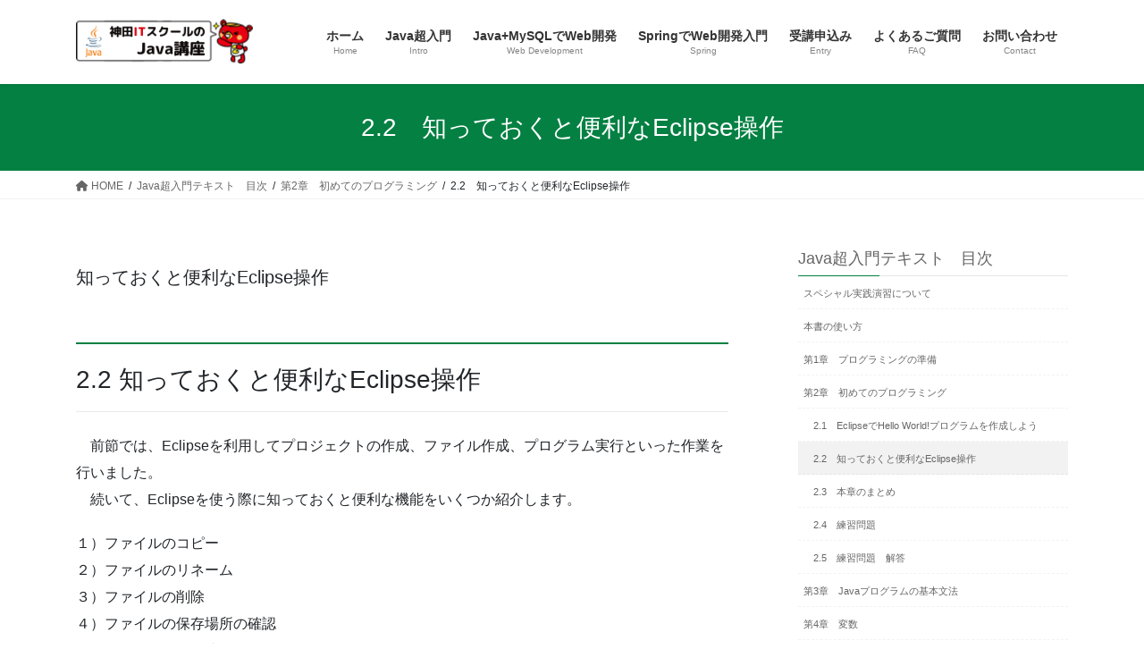

--- FILE ---
content_type: text/html; charset=UTF-8
request_url: https://dream-java-seminar.com/java-super-intro-contents/jsi_ch02/jsi_0202/
body_size: 19638
content:
<!DOCTYPE html>
<html dir="ltr" lang="ja" prefix="og: https://ogp.me/ns#">
<head>
<meta charset="utf-8">
<meta http-equiv="X-UA-Compatible" content="IE=edge">
<meta name="viewport" content="width=device-width, initial-scale=1">

<title>2.2 知っておくと便利なEclipse操作 - 初心者でも1日で広く浅くJavaプログラミングを学習できる1日完結集中講座 ｜ 東京の神田ITスクール</title>

		<!-- All in One SEO 4.9.3 - aioseo.com -->
	<meta name="description" content="知っておくと便利なEclipse操作 2.2 知っておくと便利なEclipse操作 前節では、Eclipse" />
	<meta name="robots" content="max-image-preview:large" />
	<link rel="canonical" href="https://dream-java-seminar.com/java-super-intro-contents/jsi_ch02/jsi_0202/" />
	<meta name="generator" content="All in One SEO (AIOSEO) 4.9.3" />
		<meta property="og:locale" content="ja_JP" />
		<meta property="og:site_name" content="初心者でも1日で広く浅くJavaプログラミングを学習できる1日完結集中講座　｜　東京の神田ITスクール - 初心者でも1日で広く浅くJavaプログラミングを学習できる1日完結集中講座　｜　東京の神田ITスクール" />
		<meta property="og:type" content="article" />
		<meta property="og:title" content="2.2 知っておくと便利なEclipse操作 - 初心者でも1日で広く浅くJavaプログラミングを学習できる1日完結集中講座 ｜ 東京の神田ITスクール" />
		<meta property="og:description" content="知っておくと便利なEclipse操作 2.2 知っておくと便利なEclipse操作 前節では、Eclipse" />
		<meta property="og:url" content="https://dream-java-seminar.com/java-super-intro-contents/jsi_ch02/jsi_0202/" />
		<meta property="article:published_time" content="2018-10-05T13:01:54+00:00" />
		<meta property="article:modified_time" content="2018-10-24T04:46:40+00:00" />
		<meta name="twitter:card" content="summary_large_image" />
		<meta name="twitter:title" content="2.2 知っておくと便利なEclipse操作 - 初心者でも1日で広く浅くJavaプログラミングを学習できる1日完結集中講座 ｜ 東京の神田ITスクール" />
		<meta name="twitter:description" content="知っておくと便利なEclipse操作 2.2 知っておくと便利なEclipse操作 前節では、Eclipse" />
		<script type="application/ld+json" class="aioseo-schema">
			{"@context":"https:\/\/schema.org","@graph":[{"@type":"BreadcrumbList","@id":"https:\/\/dream-java-seminar.com\/java-super-intro-contents\/jsi_ch02\/jsi_0202\/#breadcrumblist","itemListElement":[{"@type":"ListItem","@id":"https:\/\/dream-java-seminar.com#listItem","position":1,"name":"\u5bb6","item":"https:\/\/dream-java-seminar.com","nextItem":{"@type":"ListItem","@id":"https:\/\/dream-java-seminar.com\/java-super-intro-contents\/#listItem","name":"Java\u8d85\u5165\u9580\u30c6\u30ad\u30b9\u30c8\u3000\u76ee\u6b21"}},{"@type":"ListItem","@id":"https:\/\/dream-java-seminar.com\/java-super-intro-contents\/#listItem","position":2,"name":"Java\u8d85\u5165\u9580\u30c6\u30ad\u30b9\u30c8\u3000\u76ee\u6b21","item":"https:\/\/dream-java-seminar.com\/java-super-intro-contents\/","nextItem":{"@type":"ListItem","@id":"https:\/\/dream-java-seminar.com\/java-super-intro-contents\/jsi_ch02\/#listItem","name":"\u7b2c2\u7ae0\u3000\u521d\u3081\u3066\u306e\u30d7\u30ed\u30b0\u30e9\u30df\u30f3\u30b0"},"previousItem":{"@type":"ListItem","@id":"https:\/\/dream-java-seminar.com#listItem","name":"\u5bb6"}},{"@type":"ListItem","@id":"https:\/\/dream-java-seminar.com\/java-super-intro-contents\/jsi_ch02\/#listItem","position":3,"name":"\u7b2c2\u7ae0\u3000\u521d\u3081\u3066\u306e\u30d7\u30ed\u30b0\u30e9\u30df\u30f3\u30b0","item":"https:\/\/dream-java-seminar.com\/java-super-intro-contents\/jsi_ch02\/","nextItem":{"@type":"ListItem","@id":"https:\/\/dream-java-seminar.com\/java-super-intro-contents\/jsi_ch02\/jsi_0202\/#listItem","name":"2.2\u3000\u77e5\u3063\u3066\u304a\u304f\u3068\u4fbf\u5229\u306aEclipse\u64cd\u4f5c"},"previousItem":{"@type":"ListItem","@id":"https:\/\/dream-java-seminar.com\/java-super-intro-contents\/#listItem","name":"Java\u8d85\u5165\u9580\u30c6\u30ad\u30b9\u30c8\u3000\u76ee\u6b21"}},{"@type":"ListItem","@id":"https:\/\/dream-java-seminar.com\/java-super-intro-contents\/jsi_ch02\/jsi_0202\/#listItem","position":4,"name":"2.2\u3000\u77e5\u3063\u3066\u304a\u304f\u3068\u4fbf\u5229\u306aEclipse\u64cd\u4f5c","previousItem":{"@type":"ListItem","@id":"https:\/\/dream-java-seminar.com\/java-super-intro-contents\/jsi_ch02\/#listItem","name":"\u7b2c2\u7ae0\u3000\u521d\u3081\u3066\u306e\u30d7\u30ed\u30b0\u30e9\u30df\u30f3\u30b0"}}]},{"@type":"Organization","@id":"https:\/\/dream-java-seminar.com\/#organization","name":"Java\u8d85\u5165\u95801\u65e5\u96c6\u4e2d\u30bb\u30df\u30ca\u30fc\u3000\uff5c\u3000\u6771\u4eac\u306eIT\u30b9\u30af\u30fc\u30eb","description":"\u521d\u5fc3\u8005\u3067\u30821\u65e5\u3067\u5e83\u304f\u6d45\u304fJava\u30d7\u30ed\u30b0\u30e9\u30df\u30f3\u30b0\u3092\u5b66\u7fd2\u3067\u304d\u308b1\u65e5\u5b8c\u7d50\u96c6\u4e2d\u8b1b\u5ea7\u3000\uff5c\u3000\u6771\u4eac\u306e\u795e\u7530IT\u30b9\u30af\u30fc\u30eb","url":"https:\/\/dream-java-seminar.com\/"},{"@type":"WebPage","@id":"https:\/\/dream-java-seminar.com\/java-super-intro-contents\/jsi_ch02\/jsi_0202\/#webpage","url":"https:\/\/dream-java-seminar.com\/java-super-intro-contents\/jsi_ch02\/jsi_0202\/","name":"2.2 \u77e5\u3063\u3066\u304a\u304f\u3068\u4fbf\u5229\u306aEclipse\u64cd\u4f5c - \u521d\u5fc3\u8005\u3067\u30821\u65e5\u3067\u5e83\u304f\u6d45\u304fJava\u30d7\u30ed\u30b0\u30e9\u30df\u30f3\u30b0\u3092\u5b66\u7fd2\u3067\u304d\u308b1\u65e5\u5b8c\u7d50\u96c6\u4e2d\u8b1b\u5ea7 \uff5c \u6771\u4eac\u306e\u795e\u7530IT\u30b9\u30af\u30fc\u30eb","description":"\u77e5\u3063\u3066\u304a\u304f\u3068\u4fbf\u5229\u306aEclipse\u64cd\u4f5c 2.2 \u77e5\u3063\u3066\u304a\u304f\u3068\u4fbf\u5229\u306aEclipse\u64cd\u4f5c \u524d\u7bc0\u3067\u306f\u3001Eclipse","inLanguage":"ja","isPartOf":{"@id":"https:\/\/dream-java-seminar.com\/#website"},"breadcrumb":{"@id":"https:\/\/dream-java-seminar.com\/java-super-intro-contents\/jsi_ch02\/jsi_0202\/#breadcrumblist"},"datePublished":"2018-10-05T22:01:54+09:00","dateModified":"2018-10-24T13:46:40+09:00"},{"@type":"WebSite","@id":"https:\/\/dream-java-seminar.com\/#website","url":"https:\/\/dream-java-seminar.com\/","name":"Java\u8d85\u5165\u95801\u65e5\u96c6\u4e2d\u30bb\u30df\u30ca\u30fc\u3000\uff5c\u3000\u6771\u4eac\u306eIT\u30b9\u30af\u30fc\u30eb","description":"\u521d\u5fc3\u8005\u3067\u30821\u65e5\u3067\u5e83\u304f\u6d45\u304fJava\u30d7\u30ed\u30b0\u30e9\u30df\u30f3\u30b0\u3092\u5b66\u7fd2\u3067\u304d\u308b1\u65e5\u5b8c\u7d50\u96c6\u4e2d\u8b1b\u5ea7\u3000\uff5c\u3000\u6771\u4eac\u306e\u795e\u7530IT\u30b9\u30af\u30fc\u30eb","inLanguage":"ja","publisher":{"@id":"https:\/\/dream-java-seminar.com\/#organization"}}]}
		</script>
		<!-- All in One SEO -->

<link rel='dns-prefetch' href='//webfonts.xserver.jp' />
<link rel="alternate" type="application/rss+xml" title="初心者でも1日で広く浅くJavaプログラミングを学習できる1日完結集中講座　｜　東京の神田ITスクール &raquo; フィード" href="https://dream-java-seminar.com/feed/" />
<link rel="alternate" type="application/rss+xml" title="初心者でも1日で広く浅くJavaプログラミングを学習できる1日完結集中講座　｜　東京の神田ITスクール &raquo; コメントフィード" href="https://dream-java-seminar.com/comments/feed/" />
<meta name="description" content="知っておくと便利なEclipse操作2.2 知っておくと便利なEclipse操作　前節では、Eclipseを利用してプロジェクトの作成、ファイル作成、プログラム実行といった作業を行いました。　続いて、Eclipseを使う際に知っておくと便利な機能をいくつか紹介します。１）ファイルのコピー２）ファイルのリネーム３）ファイルの削除４）ファイルの保存場所の確認５）パッケージの作成これから、ひとつひとつの機能の使用方法について説明し" /><script type="text/javascript">
/* <![CDATA[ */
window._wpemojiSettings = {"baseUrl":"https:\/\/s.w.org\/images\/core\/emoji\/14.0.0\/72x72\/","ext":".png","svgUrl":"https:\/\/s.w.org\/images\/core\/emoji\/14.0.0\/svg\/","svgExt":".svg","source":{"concatemoji":"https:\/\/dream-java-seminar.com\/wp-includes\/js\/wp-emoji-release.min.js?ver=6.4.7"}};
/*! This file is auto-generated */
!function(i,n){var o,s,e;function c(e){try{var t={supportTests:e,timestamp:(new Date).valueOf()};sessionStorage.setItem(o,JSON.stringify(t))}catch(e){}}function p(e,t,n){e.clearRect(0,0,e.canvas.width,e.canvas.height),e.fillText(t,0,0);var t=new Uint32Array(e.getImageData(0,0,e.canvas.width,e.canvas.height).data),r=(e.clearRect(0,0,e.canvas.width,e.canvas.height),e.fillText(n,0,0),new Uint32Array(e.getImageData(0,0,e.canvas.width,e.canvas.height).data));return t.every(function(e,t){return e===r[t]})}function u(e,t,n){switch(t){case"flag":return n(e,"\ud83c\udff3\ufe0f\u200d\u26a7\ufe0f","\ud83c\udff3\ufe0f\u200b\u26a7\ufe0f")?!1:!n(e,"\ud83c\uddfa\ud83c\uddf3","\ud83c\uddfa\u200b\ud83c\uddf3")&&!n(e,"\ud83c\udff4\udb40\udc67\udb40\udc62\udb40\udc65\udb40\udc6e\udb40\udc67\udb40\udc7f","\ud83c\udff4\u200b\udb40\udc67\u200b\udb40\udc62\u200b\udb40\udc65\u200b\udb40\udc6e\u200b\udb40\udc67\u200b\udb40\udc7f");case"emoji":return!n(e,"\ud83e\udef1\ud83c\udffb\u200d\ud83e\udef2\ud83c\udfff","\ud83e\udef1\ud83c\udffb\u200b\ud83e\udef2\ud83c\udfff")}return!1}function f(e,t,n){var r="undefined"!=typeof WorkerGlobalScope&&self instanceof WorkerGlobalScope?new OffscreenCanvas(300,150):i.createElement("canvas"),a=r.getContext("2d",{willReadFrequently:!0}),o=(a.textBaseline="top",a.font="600 32px Arial",{});return e.forEach(function(e){o[e]=t(a,e,n)}),o}function t(e){var t=i.createElement("script");t.src=e,t.defer=!0,i.head.appendChild(t)}"undefined"!=typeof Promise&&(o="wpEmojiSettingsSupports",s=["flag","emoji"],n.supports={everything:!0,everythingExceptFlag:!0},e=new Promise(function(e){i.addEventListener("DOMContentLoaded",e,{once:!0})}),new Promise(function(t){var n=function(){try{var e=JSON.parse(sessionStorage.getItem(o));if("object"==typeof e&&"number"==typeof e.timestamp&&(new Date).valueOf()<e.timestamp+604800&&"object"==typeof e.supportTests)return e.supportTests}catch(e){}return null}();if(!n){if("undefined"!=typeof Worker&&"undefined"!=typeof OffscreenCanvas&&"undefined"!=typeof URL&&URL.createObjectURL&&"undefined"!=typeof Blob)try{var e="postMessage("+f.toString()+"("+[JSON.stringify(s),u.toString(),p.toString()].join(",")+"));",r=new Blob([e],{type:"text/javascript"}),a=new Worker(URL.createObjectURL(r),{name:"wpTestEmojiSupports"});return void(a.onmessage=function(e){c(n=e.data),a.terminate(),t(n)})}catch(e){}c(n=f(s,u,p))}t(n)}).then(function(e){for(var t in e)n.supports[t]=e[t],n.supports.everything=n.supports.everything&&n.supports[t],"flag"!==t&&(n.supports.everythingExceptFlag=n.supports.everythingExceptFlag&&n.supports[t]);n.supports.everythingExceptFlag=n.supports.everythingExceptFlag&&!n.supports.flag,n.DOMReady=!1,n.readyCallback=function(){n.DOMReady=!0}}).then(function(){return e}).then(function(){var e;n.supports.everything||(n.readyCallback(),(e=n.source||{}).concatemoji?t(e.concatemoji):e.wpemoji&&e.twemoji&&(t(e.twemoji),t(e.wpemoji)))}))}((window,document),window._wpemojiSettings);
/* ]]> */
</script>
<link rel='stylesheet' id='vkExUnit_common_style-css' href='https://dream-java-seminar.com/wp-content/plugins/vk-all-in-one-expansion-unit/assets/css/vkExUnit_style.css?ver=9.112.0.1' type='text/css' media='all' />
<style id='vkExUnit_common_style-inline-css' type='text/css'>
:root {--ver_page_top_button_url:url(https://dream-java-seminar.com/wp-content/plugins/vk-all-in-one-expansion-unit/assets/images/to-top-btn-icon.svg);}@font-face {font-weight: normal;font-style: normal;font-family: "vk_sns";src: url("https://dream-java-seminar.com/wp-content/plugins/vk-all-in-one-expansion-unit/inc/sns/icons/fonts/vk_sns.eot?-bq20cj");src: url("https://dream-java-seminar.com/wp-content/plugins/vk-all-in-one-expansion-unit/inc/sns/icons/fonts/vk_sns.eot?#iefix-bq20cj") format("embedded-opentype"),url("https://dream-java-seminar.com/wp-content/plugins/vk-all-in-one-expansion-unit/inc/sns/icons/fonts/vk_sns.woff?-bq20cj") format("woff"),url("https://dream-java-seminar.com/wp-content/plugins/vk-all-in-one-expansion-unit/inc/sns/icons/fonts/vk_sns.ttf?-bq20cj") format("truetype"),url("https://dream-java-seminar.com/wp-content/plugins/vk-all-in-one-expansion-unit/inc/sns/icons/fonts/vk_sns.svg?-bq20cj#vk_sns") format("svg");}
.veu_promotion-alert__content--text {border: 1px solid rgba(0,0,0,0.125);padding: 0.5em 1em;border-radius: var(--vk-size-radius);margin-bottom: var(--vk-margin-block-bottom);font-size: 0.875rem;}/* Alert Content部分に段落タグを入れた場合に最後の段落の余白を0にする */.veu_promotion-alert__content--text p:last-of-type{margin-bottom:0;margin-top: 0;}
</style>
<style id='wp-emoji-styles-inline-css' type='text/css'>

	img.wp-smiley, img.emoji {
		display: inline !important;
		border: none !important;
		box-shadow: none !important;
		height: 1em !important;
		width: 1em !important;
		margin: 0 0.07em !important;
		vertical-align: -0.1em !important;
		background: none !important;
		padding: 0 !important;
	}
</style>
<link rel='stylesheet' id='wp-block-library-css' href='https://dream-java-seminar.com/wp-includes/css/dist/block-library/style.min.css?ver=6.4.7' type='text/css' media='all' />
<style id='wp-block-library-inline-css' type='text/css'>
.vk-cols--reverse{flex-direction:row-reverse}.vk-cols--hasbtn{margin-bottom:0}.vk-cols--hasbtn>.row>.vk_gridColumn_item,.vk-cols--hasbtn>.wp-block-column{position:relative;padding-bottom:3em}.vk-cols--hasbtn>.row>.vk_gridColumn_item>.wp-block-buttons,.vk-cols--hasbtn>.row>.vk_gridColumn_item>.vk_button,.vk-cols--hasbtn>.wp-block-column>.wp-block-buttons,.vk-cols--hasbtn>.wp-block-column>.vk_button{position:absolute;bottom:0;width:100%}.vk-cols--fit.wp-block-columns{gap:0}.vk-cols--fit.wp-block-columns,.vk-cols--fit.wp-block-columns:not(.is-not-stacked-on-mobile){margin-top:0;margin-bottom:0;justify-content:space-between}.vk-cols--fit.wp-block-columns>.wp-block-column *:last-child,.vk-cols--fit.wp-block-columns:not(.is-not-stacked-on-mobile)>.wp-block-column *:last-child{margin-bottom:0}.vk-cols--fit.wp-block-columns>.wp-block-column>.wp-block-cover,.vk-cols--fit.wp-block-columns:not(.is-not-stacked-on-mobile)>.wp-block-column>.wp-block-cover{margin-top:0}.vk-cols--fit.wp-block-columns.has-background,.vk-cols--fit.wp-block-columns:not(.is-not-stacked-on-mobile).has-background{padding:0}@media(max-width: 599px){.vk-cols--fit.wp-block-columns:not(.has-background)>.wp-block-column:not(.has-background),.vk-cols--fit.wp-block-columns:not(.is-not-stacked-on-mobile):not(.has-background)>.wp-block-column:not(.has-background){padding-left:0 !important;padding-right:0 !important}}@media(min-width: 782px){.vk-cols--fit.wp-block-columns .block-editor-block-list__block.wp-block-column:not(:first-child),.vk-cols--fit.wp-block-columns>.wp-block-column:not(:first-child),.vk-cols--fit.wp-block-columns:not(.is-not-stacked-on-mobile) .block-editor-block-list__block.wp-block-column:not(:first-child),.vk-cols--fit.wp-block-columns:not(.is-not-stacked-on-mobile)>.wp-block-column:not(:first-child){margin-left:0}}@media(min-width: 600px)and (max-width: 781px){.vk-cols--fit.wp-block-columns .wp-block-column:nth-child(2n),.vk-cols--fit.wp-block-columns:not(.is-not-stacked-on-mobile) .wp-block-column:nth-child(2n){margin-left:0}.vk-cols--fit.wp-block-columns .wp-block-column:not(:only-child),.vk-cols--fit.wp-block-columns:not(.is-not-stacked-on-mobile) .wp-block-column:not(:only-child){flex-basis:50% !important}}.vk-cols--fit--gap1.wp-block-columns{gap:1px}@media(min-width: 600px)and (max-width: 781px){.vk-cols--fit--gap1.wp-block-columns .wp-block-column:not(:only-child){flex-basis:calc(50% - 1px) !important}}.vk-cols--fit.vk-cols--grid>.block-editor-block-list__block,.vk-cols--fit.vk-cols--grid>.wp-block-column,.vk-cols--fit.vk-cols--grid:not(.is-not-stacked-on-mobile)>.block-editor-block-list__block,.vk-cols--fit.vk-cols--grid:not(.is-not-stacked-on-mobile)>.wp-block-column{flex-basis:50%;box-sizing:border-box}@media(max-width: 599px){.vk-cols--fit.vk-cols--grid.vk-cols--grid--alignfull>.wp-block-column:nth-child(2)>.wp-block-cover,.vk-cols--fit.vk-cols--grid.vk-cols--grid--alignfull>.wp-block-column:nth-child(2)>.vk_outer,.vk-cols--fit.vk-cols--grid:not(.is-not-stacked-on-mobile).vk-cols--grid--alignfull>.wp-block-column:nth-child(2)>.wp-block-cover,.vk-cols--fit.vk-cols--grid:not(.is-not-stacked-on-mobile).vk-cols--grid--alignfull>.wp-block-column:nth-child(2)>.vk_outer{width:100vw;margin-right:calc((100% - 100vw)/2);margin-left:calc((100% - 100vw)/2)}}@media(min-width: 600px){.vk-cols--fit.vk-cols--grid.vk-cols--grid--alignfull>.wp-block-column:nth-child(2)>.wp-block-cover,.vk-cols--fit.vk-cols--grid.vk-cols--grid--alignfull>.wp-block-column:nth-child(2)>.vk_outer,.vk-cols--fit.vk-cols--grid:not(.is-not-stacked-on-mobile).vk-cols--grid--alignfull>.wp-block-column:nth-child(2)>.wp-block-cover,.vk-cols--fit.vk-cols--grid:not(.is-not-stacked-on-mobile).vk-cols--grid--alignfull>.wp-block-column:nth-child(2)>.vk_outer{margin-right:calc(100% - 50vw);width:50vw}}@media(min-width: 600px){.vk-cols--fit.vk-cols--grid.vk-cols--grid--alignfull.vk-cols--reverse>.wp-block-column,.vk-cols--fit.vk-cols--grid:not(.is-not-stacked-on-mobile).vk-cols--grid--alignfull.vk-cols--reverse>.wp-block-column{margin-left:0;margin-right:0}.vk-cols--fit.vk-cols--grid.vk-cols--grid--alignfull.vk-cols--reverse>.wp-block-column:nth-child(2)>.wp-block-cover,.vk-cols--fit.vk-cols--grid.vk-cols--grid--alignfull.vk-cols--reverse>.wp-block-column:nth-child(2)>.vk_outer,.vk-cols--fit.vk-cols--grid:not(.is-not-stacked-on-mobile).vk-cols--grid--alignfull.vk-cols--reverse>.wp-block-column:nth-child(2)>.wp-block-cover,.vk-cols--fit.vk-cols--grid:not(.is-not-stacked-on-mobile).vk-cols--grid--alignfull.vk-cols--reverse>.wp-block-column:nth-child(2)>.vk_outer{margin-left:calc(100% - 50vw)}}.vk-cols--menu h2,.vk-cols--menu h3,.vk-cols--menu h4,.vk-cols--menu h5{margin-bottom:.2em;text-shadow:#000 0 0 10px}.vk-cols--menu h2:first-child,.vk-cols--menu h3:first-child,.vk-cols--menu h4:first-child,.vk-cols--menu h5:first-child{margin-top:0}.vk-cols--menu p{margin-bottom:1rem;text-shadow:#000 0 0 10px}.vk-cols--menu .wp-block-cover__inner-container:last-child{margin-bottom:0}.vk-cols--fitbnrs .wp-block-column .wp-block-cover:hover img{filter:unset}.vk-cols--fitbnrs .wp-block-column .wp-block-cover:hover{background-color:unset}.vk-cols--fitbnrs .wp-block-column .wp-block-cover:hover .wp-block-cover__image-background{filter:unset !important}.vk-cols--fitbnrs .wp-block-cover .wp-block-cover__inner-container{position:absolute;height:100%;width:100%}.vk-cols--fitbnrs .vk_button{height:100%;margin:0}.vk-cols--fitbnrs .vk_button .vk_button_btn,.vk-cols--fitbnrs .vk_button .btn{height:100%;width:100%;border:none;box-shadow:none;background-color:unset !important;transition:unset}.vk-cols--fitbnrs .vk_button .vk_button_btn:hover,.vk-cols--fitbnrs .vk_button .btn:hover{transition:unset}.vk-cols--fitbnrs .vk_button .vk_button_btn:after,.vk-cols--fitbnrs .vk_button .btn:after{border:none}.vk-cols--fitbnrs .vk_button .vk_button_link_txt{width:100%;position:absolute;top:50%;left:50%;transform:translateY(-50%) translateX(-50%);font-size:2rem;text-shadow:#000 0 0 10px}.vk-cols--fitbnrs .vk_button .vk_button_link_subCaption{width:100%;position:absolute;top:calc(50% + 2.2em);left:50%;transform:translateY(-50%) translateX(-50%);text-shadow:#000 0 0 10px}@media(min-width: 992px){.vk-cols--media.wp-block-columns{gap:3rem}}.vk-fit-map figure{margin-bottom:0}.vk-fit-map iframe{position:relative;margin-bottom:0;display:block;max-height:400px;width:100vw}.vk-fit-map:is(.alignfull,.alignwide) div{max-width:100%}.vk-table--th--width25 :where(tr>*:first-child){width:25%}.vk-table--th--width30 :where(tr>*:first-child){width:30%}.vk-table--th--width35 :where(tr>*:first-child){width:35%}.vk-table--th--width40 :where(tr>*:first-child){width:40%}.vk-table--th--bg-bright :where(tr>*:first-child){background-color:var(--wp--preset--color--bg-secondary, rgba(0, 0, 0, 0.05))}@media(max-width: 599px){.vk-table--mobile-block :is(th,td){width:100%;display:block}.vk-table--mobile-block.wp-block-table table :is(th,td){border-top:none}}.vk-table--width--th25 :where(tr>*:first-child){width:25%}.vk-table--width--th30 :where(tr>*:first-child){width:30%}.vk-table--width--th35 :where(tr>*:first-child){width:35%}.vk-table--width--th40 :where(tr>*:first-child){width:40%}.no-margin{margin:0}@media(max-width: 599px){.wp-block-image.vk-aligncenter--mobile>.alignright{float:none;margin-left:auto;margin-right:auto}.vk-no-padding-horizontal--mobile{padding-left:0 !important;padding-right:0 !important}}
/* VK Color Palettes */
</style>
<link rel='stylesheet' id='aioseo/css/src/vue/standalone/blocks/table-of-contents/global.scss-css' href='https://dream-java-seminar.com/wp-content/plugins/all-in-one-seo-pack/dist/Lite/assets/css/table-of-contents/global.e90f6d47.css?ver=4.9.3' type='text/css' media='all' />
<style id='snow-monkey-forms-control-checkboxes-style-inline-css' type='text/css'>
.smf-form .smf-item .smf-checkboxes-control--horizontal .smf-checkboxes-control__control>.smf-label{display:inline-block;margin-right:var(--_margin-1)}.smf-form .smf-item .smf-checkboxes-control--vertical .smf-checkboxes-control__control>.smf-label{display:block}.smf-form .smf-item .smf-checkbox-control{align-items:center;align-items:flex-start;display:inline-flex}@supports ((-webkit-appearance:none) or (appearance:none)) or (-moz-appearance:none){.smf-form .smf-item .smf-checkbox-control__control{-webkit-appearance:none;appearance:none;cursor:pointer;display:inline-block;position:relative;--_border-radius:var(--_global--border-radius);border:1px solid var(--_form-control-border-color);border-radius:var(--_border-radius);outline:0;--_transition-duration:var(--_global--transition-duration);--_transition-function-timing:var(--_global--transition-function-timing);--_transition-delay:var(--_global--transition-delay);background-color:var(--_color-white);box-shadow:inset 0 1px 1px rgba(0,0,0,.035);height:16px;transition:border var(--_transition-duration) var(--_transition-function-timing) var(--_transition-delay);width:16px}.smf-form .smf-item .smf-checkbox-control__control:hover{border-color:var(--_form-control-border-color-hover)}.smf-form .smf-item .smf-checkbox-control__control:active,.smf-form .smf-item .smf-checkbox-control__control:focus,.smf-form .smf-item .smf-checkbox-control__control:focus-within,.smf-form .smf-item .smf-checkbox-control__control[aria-selected=true]{border-color:var(--_form-control-border-color-focus)}.smf-form .smf-item .smf-checkbox-control__control>input,.smf-form .smf-item .smf-checkbox-control__control>textarea{border:none;outline:none}.smf-form .smf-item .smf-checkbox-control__control:before{border-color:var(--_color-white);border-style:solid;border-width:0 2px 2px 0;height:8px;left:calc(50% - 3px);margin:0!important;top:calc(50% - 5px);transform:rotate(45deg);visibility:hidden;width:6px}.smf-form .smf-item .smf-checkbox-control__control:checked{background-color:#3a87fd;border-color:#3a87fd}.smf-form .smf-item .smf-checkbox-control__control:checked:before{content:"";display:block;position:absolute;visibility:visible}.smf-form .smf-item .smf-checkbox-control__control:disabled{background-color:var(--_lightest-color-gray)}.smf-form .smf-item .smf-checkbox-control__control:disabled:before{border-color:var(--_dark-color-gray)}}.smf-form .smf-item .smf-checkbox-control__control{flex:none;margin-right:var(--_margin-2);margin-top:calc(var(--_half-leading)*1em)}
</style>
<style id='snow-monkey-forms-control-email-style-inline-css' type='text/css'>
.smf-form .smf-item .smf-text-control__control{--_border-radius:var(--_global--border-radius);border:1px solid var(--_form-control-border-color);border-radius:var(--_border-radius);outline:0;--_transition-duration:var(--_global--transition-duration);--_transition-function-timing:var(--_global--transition-function-timing);--_transition-delay:var(--_global--transition-delay);background-color:var(--_color-white);box-shadow:inset 0 1px 1px rgba(0,0,0,.035);max-width:100%;padding:var(--_padding-2);transition:border var(--_transition-duration) var(--_transition-function-timing) var(--_transition-delay)}.smf-form .smf-item .smf-text-control__control:hover{border-color:var(--_form-control-border-color-hover)}.smf-form .smf-item .smf-text-control__control:active,.smf-form .smf-item .smf-text-control__control:focus,.smf-form .smf-item .smf-text-control__control:focus-within,.smf-form .smf-item .smf-text-control__control[aria-selected=true]{border-color:var(--_form-control-border-color-focus)}.smf-form .smf-item .smf-text-control__control>input,.smf-form .smf-item .smf-text-control__control>textarea{border:none;outline:none}.smf-form .smf-item .smf-text-control__control:disabled{background-color:var(--_lightest-color-gray)}textarea.smf-form .smf-item .smf-text-control__control{height:auto;width:100%}.smf-text-control{line-height:1}
</style>
<style id='snow-monkey-forms-control-file-style-inline-css' type='text/css'>
.smf-form .smf-item .smf-file-control{align-items:center;display:flex;flex-wrap:wrap;gap:1em;justify-content:space-between;position:relative}.smf-form .smf-item .smf-file-control__filename,.smf-form .smf-item .smf-file-control__label{display:none}.smf-form .smf-item .smf-file-control>label{position:relative}@supports ((-webkit-appearance:none) or (appearance:none)) or (-moz-appearance:none){.smf-form .smf-item .smf-file-control>label{align-items:center;display:flex;flex-wrap:wrap;gap:1em;outline:none}.smf-form .smf-item .smf-file-control>label:before{bottom:-3px;content:"";display:block;left:-3px;position:absolute;right:-3px;top:-3px}.smf-form .smf-item .smf-file-control>label:active:before,.smf-form .smf-item .smf-file-control>label:focus-within:before,.smf-form .smf-item .smf-file-control>label:focus:before{border:1px solid var(--_form-control-border-color-focus);border-radius:var(--_global--border-radius)}.smf-form .smf-item .smf-file-control>label>*{flex:0 0 auto}.smf-form .smf-item .smf-file-control__control{display:none}.smf-form .smf-item .smf-file-control__label{cursor:pointer;display:inline-block;--_border-radius:var(--_global--border-radius);border:1px solid var(--_form-control-border-color);border-radius:var(--_border-radius);outline:0;--_transition-duration:var(--_global--transition-duration);--_transition-function-timing:var(--_global--transition-function-timing);--_transition-delay:var(--_global--transition-delay);background-color:var(--_lighter-color-gray);background-image:linear-gradient(180deg,#fff,var(--_lighter-color-gray));border-radius:var(--_global--border-radius);color:var(--_color-text);padding:var(--_padding-2) var(--_padding-1);text-decoration:none;transition:border var(--_transition-duration) var(--_transition-function-timing) var(--_transition-delay)}.smf-form .smf-item .smf-file-control__label:hover{border-color:var(--_form-control-border-color-hover)}.smf-form .smf-item .smf-file-control__label:active,.smf-form .smf-item .smf-file-control__label:focus,.smf-form .smf-item .smf-file-control__label:focus-within,.smf-form .smf-item .smf-file-control__label[aria-selected=true]{border-color:var(--_form-control-border-color-focus)}.smf-form .smf-item .smf-file-control__label>input,.smf-form .smf-item .smf-file-control__label>textarea{border:none;outline:none}.smf-form .smf-item .smf-file-control__filename--no-file{display:inline-block}.smf-form .smf-item .smf-file-control__filename--has-file{display:none}.smf-form .smf-item .smf-file-control__clear{cursor:pointer;display:none;margin-left:.5em;text-decoration:underline}.smf-form .smf-item .smf-file-control__value{margin-top:.25em}.smf-form .smf-item .smf-file-control--set .smf-file-control__filename--no-file{display:none}.smf-form .smf-item .smf-file-control--set .smf-file-control__clear,.smf-form .smf-item .smf-file-control--set .smf-file-control__filename--has-file,.smf-form .smf-item .smf-file-control--uploaded .smf-file-control__clear{display:inline-block}}
</style>
<style id='snow-monkey-forms-item-style-inline-css' type='text/css'>
.smf-item label{cursor:pointer}.smf-item__description{color:var(--_dark-color-gray);margin-top:var(--_margin-2);--_font-size-level:-1;font-size:var(--_font-size);line-height:var(--_line-height)}
</style>
<style id='snow-monkey-forms-control-radio-buttons-style-inline-css' type='text/css'>
.smf-form .smf-item .smf-radio-buttons-control--horizontal .smf-radio-buttons-control__control>.smf-label{display:inline-block;margin-right:var(--_margin-1)}.smf-form .smf-item .smf-radio-buttons-control--vertical .smf-radio-buttons-control__control>.smf-label{display:block}.smf-form .smf-item .smf-radio-button-control{align-items:center;align-items:flex-start;display:inline-flex}@supports ((-webkit-appearance:none) or (appearance:none)) or (-moz-appearance:none){.smf-form .smf-item .smf-radio-button-control__control{-webkit-appearance:none;appearance:none;cursor:pointer;display:inline-block;position:relative;--_border-radius:var(--_global--border-radius);border:1px solid var(--_form-control-border-color);border-radius:var(--_border-radius);outline:0;--_transition-duration:var(--_global--transition-duration);--_transition-function-timing:var(--_global--transition-function-timing);--_transition-delay:var(--_global--transition-delay);background-color:var(--_color-white);border-radius:100%;box-shadow:inset 0 1px 1px rgba(0,0,0,.035);height:16px;transition:border var(--_transition-duration) var(--_transition-function-timing) var(--_transition-delay);width:16px}.smf-form .smf-item .smf-radio-button-control__control:hover{border-color:var(--_form-control-border-color-hover)}.smf-form .smf-item .smf-radio-button-control__control:active,.smf-form .smf-item .smf-radio-button-control__control:focus,.smf-form .smf-item .smf-radio-button-control__control:focus-within,.smf-form .smf-item .smf-radio-button-control__control[aria-selected=true]{border-color:var(--_form-control-border-color-focus)}.smf-form .smf-item .smf-radio-button-control__control>input,.smf-form .smf-item .smf-radio-button-control__control>textarea{border:none;outline:none}.smf-form .smf-item .smf-radio-button-control__control:before{background-color:var(--_color-white);border-radius:100%;height:6px;left:calc(50% - 3px);margin:0!important;overflow:hidden;top:calc(50% - 3px);visibility:hidden;width:6px}.smf-form .smf-item .smf-radio-button-control__control:checked{background-color:#3a87fd;border-color:#3a87fd}.smf-form .smf-item .smf-radio-button-control__control:checked:before{content:"";display:block;position:absolute;visibility:visible}.smf-form .smf-item .smf-radio-button-control__control:disabled{background-color:var(--_lightest-color-gray)}.smf-form .smf-item .smf-radio-button-control__control:disabled:before{background-color:var(--_dark-color-gray)}}.smf-form .smf-item .smf-radio-button-control__control{flex:none;margin-right:var(--_margin-2);margin-top:calc(var(--_half-leading)*1em)}
</style>
<style id='snow-monkey-forms-control-select-style-inline-css' type='text/css'>
.smf-form .smf-item .smf-select-control{display:inline-block}.smf-form .smf-item .smf-select-control__toggle{display:none}@supports ((-webkit-appearance:none) or (appearance:none)) or (-moz-appearance:none){.smf-form .smf-item .smf-select-control{position:relative}.smf-form .smf-item .smf-select-control__control{-webkit-appearance:none;appearance:none;cursor:pointer;display:inline-block;position:relative;z-index:1;--_border-radius:var(--_global--border-radius);border:1px solid var(--_form-control-border-color);border-radius:var(--_border-radius);outline:0;--_transition-duration:var(--_global--transition-duration);--_transition-function-timing:var(--_global--transition-function-timing);--_transition-delay:var(--_global--transition-delay);background-color:initial;line-height:1;max-width:100%;padding:var(--_padding-1) var(--_padding2) var(--_padding-1) var(--_padding-1);transition:border var(--_transition-duration) var(--_transition-function-timing) var(--_transition-delay)}.smf-form .smf-item .smf-select-control__control:hover{border-color:var(--_form-control-border-color-hover)}.smf-form .smf-item .smf-select-control__control:active,.smf-form .smf-item .smf-select-control__control:focus,.smf-form .smf-item .smf-select-control__control:focus-within,.smf-form .smf-item .smf-select-control__control[aria-selected=true]{border-color:var(--_form-control-border-color-focus)}.smf-form .smf-item .smf-select-control__control>input,.smf-form .smf-item .smf-select-control__control>textarea{border:none;outline:none}.smf-form .smf-item .smf-select-control__control:focus+.smf-select-control__toggle:before{border-color:#3a87fd}.smf-form .smf-item .smf-select-control__control:disabled+.smf-select-control__toggle{background-color:var(--_lightest-color-gray)}.smf-form .smf-item .smf-select-control__toggle{background-color:var(--_color-white);bottom:0;display:block;left:0;position:absolute;right:0;top:0;z-index:0}.smf-form .smf-item .smf-select-control__toggle:before{border-color:currentcolor;border-style:solid;border-width:0 1px 1px 0;content:"";display:block;height:6px;position:absolute;right:calc(var(--_s-1) - 6px);top:calc(50% - 4px);transform:rotate(45deg);width:6px}}.smf-select-control__control{color:inherit}
</style>
<style id='snow-monkey-forms-control-tel-style-inline-css' type='text/css'>
.smf-form .smf-item .smf-text-control__control{--_border-radius:var(--_global--border-radius);border:1px solid var(--_form-control-border-color);border-radius:var(--_border-radius);outline:0;--_transition-duration:var(--_global--transition-duration);--_transition-function-timing:var(--_global--transition-function-timing);--_transition-delay:var(--_global--transition-delay);background-color:var(--_color-white);box-shadow:inset 0 1px 1px rgba(0,0,0,.035);max-width:100%;padding:var(--_padding-2);transition:border var(--_transition-duration) var(--_transition-function-timing) var(--_transition-delay)}.smf-form .smf-item .smf-text-control__control:hover{border-color:var(--_form-control-border-color-hover)}.smf-form .smf-item .smf-text-control__control:active,.smf-form .smf-item .smf-text-control__control:focus,.smf-form .smf-item .smf-text-control__control:focus-within,.smf-form .smf-item .smf-text-control__control[aria-selected=true]{border-color:var(--_form-control-border-color-focus)}.smf-form .smf-item .smf-text-control__control>input,.smf-form .smf-item .smf-text-control__control>textarea{border:none;outline:none}.smf-form .smf-item .smf-text-control__control:disabled{background-color:var(--_lightest-color-gray)}textarea.smf-form .smf-item .smf-text-control__control{height:auto;width:100%}.smf-text-control{line-height:1}
</style>
<style id='snow-monkey-forms-control-text-style-inline-css' type='text/css'>
.smf-form .smf-item .smf-text-control__control{--_border-radius:var(--_global--border-radius);border:1px solid var(--_form-control-border-color);border-radius:var(--_border-radius);outline:0;--_transition-duration:var(--_global--transition-duration);--_transition-function-timing:var(--_global--transition-function-timing);--_transition-delay:var(--_global--transition-delay);background-color:var(--_color-white);box-shadow:inset 0 1px 1px rgba(0,0,0,.035);max-width:100%;padding:var(--_padding-2);transition:border var(--_transition-duration) var(--_transition-function-timing) var(--_transition-delay)}.smf-form .smf-item .smf-text-control__control:hover{border-color:var(--_form-control-border-color-hover)}.smf-form .smf-item .smf-text-control__control:active,.smf-form .smf-item .smf-text-control__control:focus,.smf-form .smf-item .smf-text-control__control:focus-within,.smf-form .smf-item .smf-text-control__control[aria-selected=true]{border-color:var(--_form-control-border-color-focus)}.smf-form .smf-item .smf-text-control__control>input,.smf-form .smf-item .smf-text-control__control>textarea{border:none;outline:none}.smf-form .smf-item .smf-text-control__control:disabled{background-color:var(--_lightest-color-gray)}textarea.smf-form .smf-item .smf-text-control__control{height:auto;width:100%}.smf-text-control{line-height:1}
</style>
<style id='snow-monkey-forms-control-textarea-style-inline-css' type='text/css'>
.smf-form .smf-item .smf-textarea-control__control{--_border-radius:var(--_global--border-radius);border:1px solid var(--_form-control-border-color);border-radius:var(--_border-radius);outline:0;--_transition-duration:var(--_global--transition-duration);--_transition-function-timing:var(--_global--transition-function-timing);--_transition-delay:var(--_global--transition-delay);background-color:var(--_color-white);box-shadow:inset 0 1px 1px rgba(0,0,0,.035);display:block;max-width:100%;padding:var(--_padding-2);transition:border var(--_transition-duration) var(--_transition-function-timing) var(--_transition-delay);width:100%}.smf-form .smf-item .smf-textarea-control__control:hover{border-color:var(--_form-control-border-color-hover)}.smf-form .smf-item .smf-textarea-control__control:active,.smf-form .smf-item .smf-textarea-control__control:focus,.smf-form .smf-item .smf-textarea-control__control:focus-within,.smf-form .smf-item .smf-textarea-control__control[aria-selected=true]{border-color:var(--_form-control-border-color-focus)}.smf-form .smf-item .smf-textarea-control__control>input,.smf-form .smf-item .smf-textarea-control__control>textarea{border:none;outline:none}.smf-form .smf-item .smf-textarea-control__control:disabled{background-color:var(--_lightest-color-gray)}textarea.smf-form .smf-item .smf-textarea-control__control{height:auto;width:100%}
</style>
<style id='snow-monkey-forms-control-url-style-inline-css' type='text/css'>
.smf-form .smf-item .smf-text-control__control{--_border-radius:var(--_global--border-radius);border:1px solid var(--_form-control-border-color);border-radius:var(--_border-radius);outline:0;--_transition-duration:var(--_global--transition-duration);--_transition-function-timing:var(--_global--transition-function-timing);--_transition-delay:var(--_global--transition-delay);background-color:var(--_color-white);box-shadow:inset 0 1px 1px rgba(0,0,0,.035);max-width:100%;padding:var(--_padding-2);transition:border var(--_transition-duration) var(--_transition-function-timing) var(--_transition-delay)}.smf-form .smf-item .smf-text-control__control:hover{border-color:var(--_form-control-border-color-hover)}.smf-form .smf-item .smf-text-control__control:active,.smf-form .smf-item .smf-text-control__control:focus,.smf-form .smf-item .smf-text-control__control:focus-within,.smf-form .smf-item .smf-text-control__control[aria-selected=true]{border-color:var(--_form-control-border-color-focus)}.smf-form .smf-item .smf-text-control__control>input,.smf-form .smf-item .smf-text-control__control>textarea{border:none;outline:none}.smf-form .smf-item .smf-text-control__control:disabled{background-color:var(--_lightest-color-gray)}textarea.smf-form .smf-item .smf-text-control__control{height:auto;width:100%}.smf-text-control{line-height:1}
</style>
<link rel='stylesheet' id='snow-monkey-forms@fallback-css' href='https://dream-java-seminar.com/wp-content/plugins/snow-monkey-forms/dist/css/fallback.css?ver=1716421855' type='text/css' media='all' />
<link rel='stylesheet' id='snow-monkey-forms-css' href='https://dream-java-seminar.com/wp-content/plugins/snow-monkey-forms/dist/css/app.css?ver=1716421855' type='text/css' media='all' />
<style id='classic-theme-styles-inline-css' type='text/css'>
/*! This file is auto-generated */
.wp-block-button__link{color:#fff;background-color:#32373c;border-radius:9999px;box-shadow:none;text-decoration:none;padding:calc(.667em + 2px) calc(1.333em + 2px);font-size:1.125em}.wp-block-file__button{background:#32373c;color:#fff;text-decoration:none}
</style>
<style id='global-styles-inline-css' type='text/css'>
body{--wp--preset--color--black: #000000;--wp--preset--color--cyan-bluish-gray: #abb8c3;--wp--preset--color--white: #ffffff;--wp--preset--color--pale-pink: #f78da7;--wp--preset--color--vivid-red: #cf2e2e;--wp--preset--color--luminous-vivid-orange: #ff6900;--wp--preset--color--luminous-vivid-amber: #fcb900;--wp--preset--color--light-green-cyan: #7bdcb5;--wp--preset--color--vivid-green-cyan: #00d084;--wp--preset--color--pale-cyan-blue: #8ed1fc;--wp--preset--color--vivid-cyan-blue: #0693e3;--wp--preset--color--vivid-purple: #9b51e0;--wp--preset--gradient--vivid-cyan-blue-to-vivid-purple: linear-gradient(135deg,rgba(6,147,227,1) 0%,rgb(155,81,224) 100%);--wp--preset--gradient--light-green-cyan-to-vivid-green-cyan: linear-gradient(135deg,rgb(122,220,180) 0%,rgb(0,208,130) 100%);--wp--preset--gradient--luminous-vivid-amber-to-luminous-vivid-orange: linear-gradient(135deg,rgba(252,185,0,1) 0%,rgba(255,105,0,1) 100%);--wp--preset--gradient--luminous-vivid-orange-to-vivid-red: linear-gradient(135deg,rgba(255,105,0,1) 0%,rgb(207,46,46) 100%);--wp--preset--gradient--very-light-gray-to-cyan-bluish-gray: linear-gradient(135deg,rgb(238,238,238) 0%,rgb(169,184,195) 100%);--wp--preset--gradient--cool-to-warm-spectrum: linear-gradient(135deg,rgb(74,234,220) 0%,rgb(151,120,209) 20%,rgb(207,42,186) 40%,rgb(238,44,130) 60%,rgb(251,105,98) 80%,rgb(254,248,76) 100%);--wp--preset--gradient--blush-light-purple: linear-gradient(135deg,rgb(255,206,236) 0%,rgb(152,150,240) 100%);--wp--preset--gradient--blush-bordeaux: linear-gradient(135deg,rgb(254,205,165) 0%,rgb(254,45,45) 50%,rgb(107,0,62) 100%);--wp--preset--gradient--luminous-dusk: linear-gradient(135deg,rgb(255,203,112) 0%,rgb(199,81,192) 50%,rgb(65,88,208) 100%);--wp--preset--gradient--pale-ocean: linear-gradient(135deg,rgb(255,245,203) 0%,rgb(182,227,212) 50%,rgb(51,167,181) 100%);--wp--preset--gradient--electric-grass: linear-gradient(135deg,rgb(202,248,128) 0%,rgb(113,206,126) 100%);--wp--preset--gradient--midnight: linear-gradient(135deg,rgb(2,3,129) 0%,rgb(40,116,252) 100%);--wp--preset--font-size--small: 13px;--wp--preset--font-size--medium: 20px;--wp--preset--font-size--large: 36px;--wp--preset--font-size--x-large: 42px;--wp--preset--spacing--20: 0.44rem;--wp--preset--spacing--30: 0.67rem;--wp--preset--spacing--40: 1rem;--wp--preset--spacing--50: 1.5rem;--wp--preset--spacing--60: 2.25rem;--wp--preset--spacing--70: 3.38rem;--wp--preset--spacing--80: 5.06rem;--wp--preset--shadow--natural: 6px 6px 9px rgba(0, 0, 0, 0.2);--wp--preset--shadow--deep: 12px 12px 50px rgba(0, 0, 0, 0.4);--wp--preset--shadow--sharp: 6px 6px 0px rgba(0, 0, 0, 0.2);--wp--preset--shadow--outlined: 6px 6px 0px -3px rgba(255, 255, 255, 1), 6px 6px rgba(0, 0, 0, 1);--wp--preset--shadow--crisp: 6px 6px 0px rgba(0, 0, 0, 1);}:where(.is-layout-flex){gap: 0.5em;}:where(.is-layout-grid){gap: 0.5em;}body .is-layout-flow > .alignleft{float: left;margin-inline-start: 0;margin-inline-end: 2em;}body .is-layout-flow > .alignright{float: right;margin-inline-start: 2em;margin-inline-end: 0;}body .is-layout-flow > .aligncenter{margin-left: auto !important;margin-right: auto !important;}body .is-layout-constrained > .alignleft{float: left;margin-inline-start: 0;margin-inline-end: 2em;}body .is-layout-constrained > .alignright{float: right;margin-inline-start: 2em;margin-inline-end: 0;}body .is-layout-constrained > .aligncenter{margin-left: auto !important;margin-right: auto !important;}body .is-layout-constrained > :where(:not(.alignleft):not(.alignright):not(.alignfull)){max-width: var(--wp--style--global--content-size);margin-left: auto !important;margin-right: auto !important;}body .is-layout-constrained > .alignwide{max-width: var(--wp--style--global--wide-size);}body .is-layout-flex{display: flex;}body .is-layout-flex{flex-wrap: wrap;align-items: center;}body .is-layout-flex > *{margin: 0;}body .is-layout-grid{display: grid;}body .is-layout-grid > *{margin: 0;}:where(.wp-block-columns.is-layout-flex){gap: 2em;}:where(.wp-block-columns.is-layout-grid){gap: 2em;}:where(.wp-block-post-template.is-layout-flex){gap: 1.25em;}:where(.wp-block-post-template.is-layout-grid){gap: 1.25em;}.has-black-color{color: var(--wp--preset--color--black) !important;}.has-cyan-bluish-gray-color{color: var(--wp--preset--color--cyan-bluish-gray) !important;}.has-white-color{color: var(--wp--preset--color--white) !important;}.has-pale-pink-color{color: var(--wp--preset--color--pale-pink) !important;}.has-vivid-red-color{color: var(--wp--preset--color--vivid-red) !important;}.has-luminous-vivid-orange-color{color: var(--wp--preset--color--luminous-vivid-orange) !important;}.has-luminous-vivid-amber-color{color: var(--wp--preset--color--luminous-vivid-amber) !important;}.has-light-green-cyan-color{color: var(--wp--preset--color--light-green-cyan) !important;}.has-vivid-green-cyan-color{color: var(--wp--preset--color--vivid-green-cyan) !important;}.has-pale-cyan-blue-color{color: var(--wp--preset--color--pale-cyan-blue) !important;}.has-vivid-cyan-blue-color{color: var(--wp--preset--color--vivid-cyan-blue) !important;}.has-vivid-purple-color{color: var(--wp--preset--color--vivid-purple) !important;}.has-black-background-color{background-color: var(--wp--preset--color--black) !important;}.has-cyan-bluish-gray-background-color{background-color: var(--wp--preset--color--cyan-bluish-gray) !important;}.has-white-background-color{background-color: var(--wp--preset--color--white) !important;}.has-pale-pink-background-color{background-color: var(--wp--preset--color--pale-pink) !important;}.has-vivid-red-background-color{background-color: var(--wp--preset--color--vivid-red) !important;}.has-luminous-vivid-orange-background-color{background-color: var(--wp--preset--color--luminous-vivid-orange) !important;}.has-luminous-vivid-amber-background-color{background-color: var(--wp--preset--color--luminous-vivid-amber) !important;}.has-light-green-cyan-background-color{background-color: var(--wp--preset--color--light-green-cyan) !important;}.has-vivid-green-cyan-background-color{background-color: var(--wp--preset--color--vivid-green-cyan) !important;}.has-pale-cyan-blue-background-color{background-color: var(--wp--preset--color--pale-cyan-blue) !important;}.has-vivid-cyan-blue-background-color{background-color: var(--wp--preset--color--vivid-cyan-blue) !important;}.has-vivid-purple-background-color{background-color: var(--wp--preset--color--vivid-purple) !important;}.has-black-border-color{border-color: var(--wp--preset--color--black) !important;}.has-cyan-bluish-gray-border-color{border-color: var(--wp--preset--color--cyan-bluish-gray) !important;}.has-white-border-color{border-color: var(--wp--preset--color--white) !important;}.has-pale-pink-border-color{border-color: var(--wp--preset--color--pale-pink) !important;}.has-vivid-red-border-color{border-color: var(--wp--preset--color--vivid-red) !important;}.has-luminous-vivid-orange-border-color{border-color: var(--wp--preset--color--luminous-vivid-orange) !important;}.has-luminous-vivid-amber-border-color{border-color: var(--wp--preset--color--luminous-vivid-amber) !important;}.has-light-green-cyan-border-color{border-color: var(--wp--preset--color--light-green-cyan) !important;}.has-vivid-green-cyan-border-color{border-color: var(--wp--preset--color--vivid-green-cyan) !important;}.has-pale-cyan-blue-border-color{border-color: var(--wp--preset--color--pale-cyan-blue) !important;}.has-vivid-cyan-blue-border-color{border-color: var(--wp--preset--color--vivid-cyan-blue) !important;}.has-vivid-purple-border-color{border-color: var(--wp--preset--color--vivid-purple) !important;}.has-vivid-cyan-blue-to-vivid-purple-gradient-background{background: var(--wp--preset--gradient--vivid-cyan-blue-to-vivid-purple) !important;}.has-light-green-cyan-to-vivid-green-cyan-gradient-background{background: var(--wp--preset--gradient--light-green-cyan-to-vivid-green-cyan) !important;}.has-luminous-vivid-amber-to-luminous-vivid-orange-gradient-background{background: var(--wp--preset--gradient--luminous-vivid-amber-to-luminous-vivid-orange) !important;}.has-luminous-vivid-orange-to-vivid-red-gradient-background{background: var(--wp--preset--gradient--luminous-vivid-orange-to-vivid-red) !important;}.has-very-light-gray-to-cyan-bluish-gray-gradient-background{background: var(--wp--preset--gradient--very-light-gray-to-cyan-bluish-gray) !important;}.has-cool-to-warm-spectrum-gradient-background{background: var(--wp--preset--gradient--cool-to-warm-spectrum) !important;}.has-blush-light-purple-gradient-background{background: var(--wp--preset--gradient--blush-light-purple) !important;}.has-blush-bordeaux-gradient-background{background: var(--wp--preset--gradient--blush-bordeaux) !important;}.has-luminous-dusk-gradient-background{background: var(--wp--preset--gradient--luminous-dusk) !important;}.has-pale-ocean-gradient-background{background: var(--wp--preset--gradient--pale-ocean) !important;}.has-electric-grass-gradient-background{background: var(--wp--preset--gradient--electric-grass) !important;}.has-midnight-gradient-background{background: var(--wp--preset--gradient--midnight) !important;}.has-small-font-size{font-size: var(--wp--preset--font-size--small) !important;}.has-medium-font-size{font-size: var(--wp--preset--font-size--medium) !important;}.has-large-font-size{font-size: var(--wp--preset--font-size--large) !important;}.has-x-large-font-size{font-size: var(--wp--preset--font-size--x-large) !important;}
.wp-block-navigation a:where(:not(.wp-element-button)){color: inherit;}
:where(.wp-block-post-template.is-layout-flex){gap: 1.25em;}:where(.wp-block-post-template.is-layout-grid){gap: 1.25em;}
:where(.wp-block-columns.is-layout-flex){gap: 2em;}:where(.wp-block-columns.is-layout-grid){gap: 2em;}
.wp-block-pullquote{font-size: 1.5em;line-height: 1.6;}
</style>
<link rel='stylesheet' id='wpdm-fonticon-css' href='https://dream-java-seminar.com/wp-content/plugins/download-manager/assets/wpdm-iconfont/css/wpdm-icons.css?ver=6.4.7' type='text/css' media='all' />
<link rel='stylesheet' id='wpdm-front-css' href='https://dream-java-seminar.com/wp-content/plugins/download-manager/assets/css/front.min.css?ver=3.3.46' type='text/css' media='all' />
<link rel='stylesheet' id='wpdm-front-dark-css' href='https://dream-java-seminar.com/wp-content/plugins/download-manager/assets/css/front-dark.min.css?ver=3.3.46' type='text/css' media='all' />
<link rel='stylesheet' id='vk-swiper-style-css' href='https://dream-java-seminar.com/wp-content/plugins/vk-blocks/vendor/vektor-inc/vk-swiper/src/assets/css/swiper-bundle.min.css?ver=11.0.2' type='text/css' media='all' />
<link rel='stylesheet' id='widgetopts-styles-css' href='https://dream-java-seminar.com/wp-content/plugins/widget-options/assets/css/widget-options.css?ver=4.1.3' type='text/css' media='all' />
<link rel='stylesheet' id='bootstrap-4-style-css' href='https://dream-java-seminar.com/wp-content/themes/lightning/_g2/library/bootstrap-4/css/bootstrap.min.css?ver=4.5.0' type='text/css' media='all' />
<link rel='stylesheet' id='lightning-common-style-css' href='https://dream-java-seminar.com/wp-content/themes/lightning/_g2/assets/css/common.css?ver=15.20.1' type='text/css' media='all' />
<style id='lightning-common-style-inline-css' type='text/css'>
/* vk-mobile-nav */:root {--vk-mobile-nav-menu-btn-bg-src: url("https://dream-java-seminar.com/wp-content/themes/lightning/_g2/inc/vk-mobile-nav/package/images/vk-menu-btn-black.svg");--vk-mobile-nav-menu-btn-close-bg-src: url("https://dream-java-seminar.com/wp-content/themes/lightning/_g2/inc/vk-mobile-nav/package/images/vk-menu-close-black.svg");--vk-menu-acc-icon-open-black-bg-src: url("https://dream-java-seminar.com/wp-content/themes/lightning/_g2/inc/vk-mobile-nav/package/images/vk-menu-acc-icon-open-black.svg");--vk-menu-acc-icon-open-white-bg-src: url("https://dream-java-seminar.com/wp-content/themes/lightning/_g2/inc/vk-mobile-nav/package/images/vk-menu-acc-icon-open-white.svg");--vk-menu-acc-icon-close-black-bg-src: url("https://dream-java-seminar.com/wp-content/themes/lightning/_g2/inc/vk-mobile-nav/package/images/vk-menu-close-black.svg");--vk-menu-acc-icon-close-white-bg-src: url("https://dream-java-seminar.com/wp-content/themes/lightning/_g2/inc/vk-mobile-nav/package/images/vk-menu-close-white.svg");}
</style>
<link rel='stylesheet' id='lightning-design-style-css' href='https://dream-java-seminar.com/wp-content/themes/lightning/_g2/design-skin/origin2/css/style.css?ver=15.20.1' type='text/css' media='all' />
<style id='lightning-design-style-inline-css' type='text/css'>
:root {--color-key:#048042;--wp--preset--color--vk-color-primary:#048042;--color-key-dark:#135e34;}
/* ltg common custom */:root {--vk-menu-acc-btn-border-color:#333;--vk-color-primary:#048042;--vk-color-primary-dark:#135e34;--vk-color-primary-vivid:#048d49;--color-key:#048042;--wp--preset--color--vk-color-primary:#048042;--color-key-dark:#135e34;}.veu_color_txt_key { color:#135e34 ; }.veu_color_bg_key { background-color:#135e34 ; }.veu_color_border_key { border-color:#135e34 ; }.btn-default { border-color:#048042;color:#048042;}.btn-default:focus,.btn-default:hover { border-color:#048042;background-color: #048042; }.wp-block-search__button,.btn-primary { background-color:#048042;border-color:#135e34; }.wp-block-search__button:focus,.wp-block-search__button:hover,.btn-primary:not(:disabled):not(.disabled):active,.btn-primary:focus,.btn-primary:hover { background-color:#135e34;border-color:#048042; }.btn-outline-primary { color : #048042 ; border-color:#048042; }.btn-outline-primary:not(:disabled):not(.disabled):active,.btn-outline-primary:focus,.btn-outline-primary:hover { color : #fff; background-color:#048042;border-color:#135e34; }a { color:#048042; }/* sidebar child menu display */.localNav ul ul.children{ display:none; }.localNav ul li.current_page_ancestor ul.children,.localNav ul li.current_page_item ul.children,.localNav ul li.current-cat ul.children{ display:block; }/* ExUnit widget ( child page list widget and so on ) */.localNavi ul.children{ display:none; }.localNavi li.current_page_ancestor ul.children,.localNavi li.current_page_item ul.children,.localNavi li.current-cat ul.children{ display:block; }
.tagcloud a:before { font-family: "Font Awesome 5 Free";content: "\f02b";font-weight: bold; }
.media .media-body .media-heading a:hover { color:#048042; }@media (min-width: 768px){.gMenu > li:before,.gMenu > li.menu-item-has-children::after { border-bottom-color:#135e34 }.gMenu li li { background-color:#135e34 }.gMenu li li a:hover { background-color:#048042; }} /* @media (min-width: 768px) */.page-header { background-color:#048042; }h2,.mainSection-title { border-top-color:#048042; }h3:after,.subSection-title:after { border-bottom-color:#048042; }ul.page-numbers li span.page-numbers.current,.page-link dl .post-page-numbers.current { background-color:#048042; }.pager li > a { border-color:#048042;color:#048042;}.pager li > a:hover { background-color:#048042;color:#fff;}.siteFooter { border-top-color:#048042; }dt { border-left-color:#048042; }:root {--g_nav_main_acc_icon_open_url:url(https://dream-java-seminar.com/wp-content/themes/lightning/_g2/inc/vk-mobile-nav/package/images/vk-menu-acc-icon-open-black.svg);--g_nav_main_acc_icon_close_url: url(https://dream-java-seminar.com/wp-content/themes/lightning/_g2/inc/vk-mobile-nav/package/images/vk-menu-close-black.svg);--g_nav_sub_acc_icon_open_url: url(https://dream-java-seminar.com/wp-content/themes/lightning/_g2/inc/vk-mobile-nav/package/images/vk-menu-acc-icon-open-white.svg);--g_nav_sub_acc_icon_close_url: url(https://dream-java-seminar.com/wp-content/themes/lightning/_g2/inc/vk-mobile-nav/package/images/vk-menu-close-white.svg);}
</style>
<link rel='stylesheet' id='veu-cta-css' href='https://dream-java-seminar.com/wp-content/plugins/vk-all-in-one-expansion-unit/inc/call-to-action/package/assets/css/style.css?ver=9.112.0.1' type='text/css' media='all' />
<link rel='stylesheet' id='vk-blocks-build-css-css' href='https://dream-java-seminar.com/wp-content/plugins/vk-blocks/build/block-build.css?ver=1.97.0.2' type='text/css' media='all' />
<style id='vk-blocks-build-css-inline-css' type='text/css'>
:root {--vk_flow-arrow: url(https://dream-java-seminar.com/wp-content/plugins/vk-blocks/inc/vk-blocks/images/arrow_bottom.svg);--vk_image-mask-circle: url(https://dream-java-seminar.com/wp-content/plugins/vk-blocks/inc/vk-blocks/images/circle.svg);--vk_image-mask-wave01: url(https://dream-java-seminar.com/wp-content/plugins/vk-blocks/inc/vk-blocks/images/wave01.svg);--vk_image-mask-wave02: url(https://dream-java-seminar.com/wp-content/plugins/vk-blocks/inc/vk-blocks/images/wave02.svg);--vk_image-mask-wave03: url(https://dream-java-seminar.com/wp-content/plugins/vk-blocks/inc/vk-blocks/images/wave03.svg);--vk_image-mask-wave04: url(https://dream-java-seminar.com/wp-content/plugins/vk-blocks/inc/vk-blocks/images/wave04.svg);}

	:root {

		--vk-balloon-border-width:1px;

		--vk-balloon-speech-offset:-12px;
	}
	
</style>
<link rel='stylesheet' id='lightning-theme-style-css' href='https://dream-java-seminar.com/wp-content/themes/lightning-child/style.css?ver=15.20.1' type='text/css' media='all' />
<link rel='stylesheet' id='vk-font-awesome-css' href='https://dream-java-seminar.com/wp-content/themes/lightning/vendor/vektor-inc/font-awesome-versions/src/versions/6/css/all.min.css?ver=6.4.2' type='text/css' media='all' />
<script type="text/javascript" src="https://dream-java-seminar.com/wp-includes/js/jquery/jquery.min.js?ver=3.7.1" id="jquery-core-js"></script>
<script type="text/javascript" src="https://dream-java-seminar.com/wp-includes/js/jquery/jquery-migrate.min.js?ver=3.4.1" id="jquery-migrate-js"></script>
<script type="text/javascript" src="//webfonts.xserver.jp/js/xserverv3.js?fadein=0&amp;ver=2.0.9" id="typesquare_std-js"></script>
<script type="text/javascript" src="https://dream-java-seminar.com/wp-content/plugins/download-manager/assets/js/wpdm.min.js?ver=6.4.7" id="wpdm-frontend-js-js"></script>
<script type="text/javascript" id="wpdm-frontjs-js-extra">
/* <![CDATA[ */
var wpdm_url = {"home":"https:\/\/dream-java-seminar.com\/","site":"https:\/\/dream-java-seminar.com\/","ajax":"https:\/\/dream-java-seminar.com\/wp-admin\/admin-ajax.php"};
var wpdm_js = {"spinner":"<i class=\"wpdm-icon wpdm-sun wpdm-spin\"><\/i>","client_id":"fad1144d7d5e4dc3d44d9d606d36463f"};
var wpdm_strings = {"pass_var":"\u30d1\u30b9\u30ef\u30fc\u30c9\u78ba\u8a8d\u5b8c\u4e86 !","pass_var_q":"\u30c0\u30a6\u30f3\u30ed\u30fc\u30c9\u3092\u958b\u59cb\u3059\u308b\u306b\u306f\u3001\u6b21\u306e\u30dc\u30bf\u30f3\u3092\u30af\u30ea\u30c3\u30af\u3057\u3066\u304f\u3060\u3055\u3044\u3002","start_dl":"\u30c0\u30a6\u30f3\u30ed\u30fc\u30c9\u958b\u59cb"};
/* ]]> */
</script>
<script type="text/javascript" src="https://dream-java-seminar.com/wp-content/plugins/download-manager/assets/js/front.min.js?ver=3.3.46" id="wpdm-frontjs-js"></script>
<script type="text/javascript" src="https://dream-java-seminar.com/wp-content/themes/lightning-child/app.js?ver=6.4.7" id="main-script-js"></script>
<link rel="https://api.w.org/" href="https://dream-java-seminar.com/wp-json/" /><link rel="alternate" type="application/json" href="https://dream-java-seminar.com/wp-json/wp/v2/pages/926" /><link rel="EditURI" type="application/rsd+xml" title="RSD" href="https://dream-java-seminar.com/xmlrpc.php?rsd" />
<meta name="generator" content="WordPress 6.4.7" />
<link rel='shortlink' href='https://dream-java-seminar.com/?p=926' />
<link rel="alternate" type="application/json+oembed" href="https://dream-java-seminar.com/wp-json/oembed/1.0/embed?url=https%3A%2F%2Fdream-java-seminar.com%2Fjava-super-intro-contents%2Fjsi_ch02%2Fjsi_0202%2F" />
<link rel="alternate" type="text/xml+oembed" href="https://dream-java-seminar.com/wp-json/oembed/1.0/embed?url=https%3A%2F%2Fdream-java-seminar.com%2Fjava-super-intro-contents%2Fjsi_ch02%2Fjsi_0202%2F&#038;format=xml" />
<!-- Favicon Rotator -->
<!-- End Favicon Rotator -->
<style id="lightning-color-custom-for-plugins" type="text/css">/* ltg theme common */.color_key_bg,.color_key_bg_hover:hover{background-color: #048042;}.color_key_txt,.color_key_txt_hover:hover{color: #048042;}.color_key_border,.color_key_border_hover:hover{border-color: #048042;}.color_key_dark_bg,.color_key_dark_bg_hover:hover{background-color: #135e34;}.color_key_dark_txt,.color_key_dark_txt_hover:hover{color: #135e34;}.color_key_dark_border,.color_key_dark_border_hover:hover{border-color: #135e34;}</style><!-- [ VK All in One Expansion Unit OGP ] -->
<meta property="og:site_name" content="初心者でも1日で広く浅くJavaプログラミングを学習できる1日完結集中講座　｜　東京の神田ITスクール" />
<meta property="og:url" content="https://dream-java-seminar.com/java-super-intro-contents/jsi_ch02/jsi_0202/" />
<meta property="og:title" content="2.2　知っておくと便利なEclipse操作 | 初心者でも1日で広く浅くJavaプログラミングを学習できる1日完結集中講座　｜　東京の神田ITスクール" />
<meta property="og:description" content="知っておくと便利なEclipse操作2.2 知っておくと便利なEclipse操作　前節では、Eclipseを利用してプロジェクトの作成、ファイル作成、プログラム実行といった作業を行いました。　続いて、Eclipseを使う際に知っておくと便利な機能をいくつか紹介します。１）ファイルのコピー２）ファイルのリネーム３）ファイルの削除４）ファイルの保存場所の確認５）パッケージの作成これから、ひとつひとつの機能の使用方法について説明し" />
<meta property="og:type" content="article" />
<!-- [ / VK All in One Expansion Unit OGP ] -->
<!-- [ VK All in One Expansion Unit twitter card ] -->
<meta name="twitter:card" content="summary_large_image">
<meta name="twitter:description" content="知っておくと便利なEclipse操作2.2 知っておくと便利なEclipse操作　前節では、Eclipseを利用してプロジェクトの作成、ファイル作成、プログラム実行といった作業を行いました。　続いて、Eclipseを使う際に知っておくと便利な機能をいくつか紹介します。１）ファイルのコピー２）ファイルのリネーム３）ファイルの削除４）ファイルの保存場所の確認５）パッケージの作成これから、ひとつひとつの機能の使用方法について説明し">
<meta name="twitter:title" content="2.2　知っておくと便利なEclipse操作 | 初心者でも1日で広く浅くJavaプログラミングを学習できる1日完結集中講座　｜　東京の神田ITスクール">
<meta name="twitter:url" content="https://dream-java-seminar.com/java-super-intro-contents/jsi_ch02/jsi_0202/">
	<meta name="twitter:domain" content="dream-java-seminar.com">
	<!-- [ / VK All in One Expansion Unit twitter card ] -->
	<link rel="icon" href="https://dream-java-seminar.com/wp-content/uploads/2024/02/cropped-java_icon-32x32.png" sizes="32x32" />
<link rel="icon" href="https://dream-java-seminar.com/wp-content/uploads/2024/02/cropped-java_icon-192x192.png" sizes="192x192" />
<link rel="apple-touch-icon" href="https://dream-java-seminar.com/wp-content/uploads/2024/02/cropped-java_icon-180x180.png" />
<meta name="msapplication-TileImage" content="https://dream-java-seminar.com/wp-content/uploads/2024/02/cropped-java_icon-270x270.png" />
<style media="print" type="text/css">div.faq_answer { display: block!important; }p.faq_nav { display: none; }</style><meta name="generator" content="WordPress Download Manager 3.3.46" />
                <style>
        /* WPDM Link Template Styles */        </style>
                <style>

            :root {
                --color-primary: #4a8eff;
                --color-primary-rgb: 74, 142, 255;
                --color-primary-hover: #5998ff;
                --color-primary-active: #3281ff;
                --clr-sec: #6c757d;
                --clr-sec-rgb: 108, 117, 125;
                --clr-sec-hover: #6c757d;
                --clr-sec-active: #6c757d;
                --color-secondary: #6c757d;
                --color-secondary-rgb: 108, 117, 125;
                --color-secondary-hover: #6c757d;
                --color-secondary-active: #6c757d;
                --color-success: #018e11;
                --color-success-rgb: 1, 142, 17;
                --color-success-hover: #0aad01;
                --color-success-active: #0c8c01;
                --color-info: #2CA8FF;
                --color-info-rgb: 44, 168, 255;
                --color-info-hover: #2CA8FF;
                --color-info-active: #2CA8FF;
                --color-warning: #FFB236;
                --color-warning-rgb: 255, 178, 54;
                --color-warning-hover: #FFB236;
                --color-warning-active: #FFB236;
                --color-danger: #ff5062;
                --color-danger-rgb: 255, 80, 98;
                --color-danger-hover: #ff5062;
                --color-danger-active: #ff5062;
                --color-green: #30b570;
                --color-blue: #0073ff;
                --color-purple: #8557D3;
                --color-red: #ff5062;
                --color-muted: rgba(69, 89, 122, 0.6);
                --wpdm-font: "Sen", -apple-system, BlinkMacSystemFont, "Segoe UI", Roboto, Helvetica, Arial, sans-serif, "Apple Color Emoji", "Segoe UI Emoji", "Segoe UI Symbol";
            }

            .wpdm-download-link.btn.btn-primary {
                border-radius: 4px;
            }


        </style>
        
</head>
<body class="page-template-default page page-id-926 page-child parent-pageid-853 vk-blocks sidebar-fix sidebar-fix-priority-top bootstrap4 device-pc fa_v6_css post-name-jsi_0202 post-type-page">
<a class="skip-link screen-reader-text" href="#main">コンテンツへスキップ</a>
<a class="skip-link screen-reader-text" href="#vk-mobile-nav">ナビゲーションに移動</a>
<header class="siteHeader">
		<div class="container siteHeadContainer">
		<div class="navbar-header">
						<p class="navbar-brand siteHeader_logo">
			<a href="https://dream-java-seminar.com/" data-wpel-link="internal">
				<span><img src="https://dream-java-seminar.com/wp-content/uploads/2024/02/java_logo2.png" alt="初心者でも1日で広く浅くJavaプログラミングを学習できる1日完結集中講座　｜　東京の神田ITスクール" /></span>
			</a>
			</p>
					</div>

					<div id="gMenu_outer" class="gMenu_outer">
				<nav class="menu-%e3%82%b0%e3%83%ad%e3%83%bc%e3%83%90%e3%83%ab%e3%83%a1%e3%83%8b%e3%83%a5%e3%83%bc-container"><ul id="menu-%e3%82%b0%e3%83%ad%e3%83%bc%e3%83%90%e3%83%ab%e3%83%a1%e3%83%8b%e3%83%a5%e3%83%bc" class="menu gMenu vk-menu-acc"><li id="menu-item-48" class="menu-item menu-item-type-post_type menu-item-object-page menu-item-home"><a href="https://dream-java-seminar.com/" data-wpel-link="internal"><strong class="gMenu_name">ホーム</strong><span class="gMenu_description">Home</span></a></li>
<li id="menu-item-43" class="menu-item menu-item-type-post_type menu-item-object-page"><a href="https://dream-java-seminar.com/java_1/" data-wpel-link="internal"><strong class="gMenu_name">Java超入門</strong><span class="gMenu_description">Intro</span></a></li>
<li id="menu-item-345" class="menu-item menu-item-type-post_type menu-item-object-page"><a href="https://dream-java-seminar.com/javaweb/" data-wpel-link="internal"><strong class="gMenu_name">Java+MySQLでWeb開発</strong><span class="gMenu_description">Web Development</span></a></li>
<li id="menu-item-3737" class="menu-item menu-item-type-post_type menu-item-object-page"><a href="https://dream-java-seminar.com/spring/" data-wpel-link="internal"><strong class="gMenu_name">SpringでWeb開発入門</strong><span class="gMenu_description">Spring</span></a></li>
<li id="menu-item-3671" class="menu-item menu-item-type-post_type menu-item-object-page menu-item-has-children"><a href="https://dream-java-seminar.com/schedule/" data-wpel-link="internal"><strong class="gMenu_name">受講申込み</strong><span class="gMenu_description">Entry</span></a>
<ul class="sub-menu">
	<li id="menu-item-4611" class="menu-item menu-item-type-post_type menu-item-object-page"><a href="https://dream-java-seminar.com/schedule/" data-wpel-link="internal">Java超入門申込み</a></li>
	<li id="menu-item-4612" class="menu-item menu-item-type-post_type menu-item-object-page"><a href="https://dream-java-seminar.com/javaweb_schedule/" data-wpel-link="internal">JavaとMySQLでWeb開発申込み</a></li>
	<li id="menu-item-4610" class="menu-item menu-item-type-post_type menu-item-object-page"><a href="https://dream-java-seminar.com/spring_schedule/" data-wpel-link="internal">Spring入門申込み</a></li>
</ul>
</li>
<li id="menu-item-4609" class="menu-item menu-item-type-post_type menu-item-object-page menu-item-has-children"><a href="https://dream-java-seminar.com/faq/" data-wpel-link="internal"><strong class="gMenu_name">よくあるご質問</strong><span class="gMenu_description">FAQ</span></a>
<ul class="sub-menu">
	<li id="menu-item-4680" class="menu-item menu-item-type-post_type menu-item-object-page"><a href="https://dream-java-seminar.com/faq/" data-wpel-link="internal">よくあるご質問</a></li>
	<li id="menu-item-4679" class="menu-item menu-item-type-post_type menu-item-object-page"><a href="https://dream-java-seminar.com/voice/" data-wpel-link="internal">受講者の声</a></li>
</ul>
</li>
<li id="menu-item-51" class="menu-item menu-item-type-post_type menu-item-object-page"><a href="https://dream-java-seminar.com/contact/" data-wpel-link="internal"><strong class="gMenu_name">お問い合わせ</strong><span class="gMenu_description">Contact</span></a></li>
</ul></nav>			</div>
			</div>
	</header>

<div class="section page-header"><div class="container"><div class="row"><div class="col-md-12">
<h1 class="page-header_pageTitle">
2.2　知っておくと便利なEclipse操作</h1>
</div></div></div></div><!-- [ /.page-header ] -->


<!-- [ .breadSection ] --><div class="section breadSection"><div class="container"><div class="row"><ol class="breadcrumb" itemscope itemtype="https://schema.org/BreadcrumbList"><li id="panHome" itemprop="itemListElement" itemscope itemtype="http://schema.org/ListItem"><a itemprop="item" href="https://dream-java-seminar.com/" data-wpel-link="internal"><span itemprop="name"><i class="fa fa-home"></i> HOME</span></a><meta itemprop="position" content="1" /></li><li itemprop="itemListElement" itemscope itemtype="http://schema.org/ListItem"><a itemprop="item" href="https://dream-java-seminar.com/java-super-intro-contents/" data-wpel-link="internal"><span itemprop="name">Java超入門テキスト　目次</span></a><meta itemprop="position" content="2" /></li><li itemprop="itemListElement" itemscope itemtype="http://schema.org/ListItem"><a itemprop="item" href="https://dream-java-seminar.com/java-super-intro-contents/jsi_ch02/" data-wpel-link="internal"><span itemprop="name">第2章　初めてのプログラミング</span></a><meta itemprop="position" content="3" /></li><li><span>2.2　知っておくと便利なEclipse操作</span><meta itemprop="position" content="4" /></li></ol></div></div></div><!-- [ /.breadSection ] -->

<div class="section siteContent">
<div class="container">
<div class="row">

	<div class="col mainSection mainSection-col-two baseSection vk_posts-mainSection" id="main" role="main">
				<article id="post-926" class="entry entry-full post-926 page type-page status-publish hentry">

	
	
	
	<div class="entry-body">
				<h1><span style="font-size: 15pt;">知っておくと便利なEclipse操作</span></h1>
<h2>2.2 知っておくと便利なEclipse操作</h2>
<p>　前節では、Eclipseを利用してプロジェクトの作成、ファイル作成、プログラム実行といった作業を行いました。<br />
　続いて、Eclipseを使う際に知っておくと便利な機能をいくつか紹介します。
</p>
<p>
１）ファイルのコピー<br />
２）ファイルのリネーム<br />
３）ファイルの削除<br />
４）ファイルの保存場所の確認<br />
５）パッケージの作成
</p>
<p>これから、ひとつひとつの機能の使用方法について説明していきます。</p>
<h3>2.2.1 Javaファイルのコピー</h3>
<p>　前節で作成したHelloWorld.javaファイルを使用して、ファイルをコピーする方法を説明します。</p>
<h4>1.  コピー対象ファイルの選択</h4>
<p>　パッケージ・エクスプローラビューのHelloWorld.javaを「マウスの右クリック」→「コピー」を選択します。<br />
　メニューから「コピー」を選択した時点でファイルのコピーが完了します。コピーが完了したかどうかは何も通知してくれません。
</p>
<p><img fetchpriority="high" decoding="async" src="https://dream-java-seminar.com/wp-content/uploads/2018/10/ch02_r011.gif" alt="" width="510" height="400" class="alignnone size-full wp-image-932" style="margin-left: auto; margin-right: auto; display: block;" /></p>
<p style="text-align: center;"><span style="font-size: 8pt;">図2.2.1　コピー対象ファイルの選択</span></p>
<h4>2.　コピー対象ファイルの貼り付け</h4>
<p>　コピーを行いたいファイルが属するパッケージjp.co.f1.superintro.ch02を「マウスの右クリック」→「貼り付け」を選択します。</p>
<p><img decoding="async" src="https://dream-java-seminar.com/wp-content/uploads/2018/10/ch02_r012.gif" alt="" width="510" height="300" class="alignnone size-full wp-image-935" style="margin-left: auto; margin-right: auto; display: block;" /></p>
<p style="text-align: center;"><span style="font-size: 8pt;">図2.2.2　コピー対象ファイルの貼り付け</span></p>
<h4>3.　新しいファイル名の入力</h4>
<p>　「名前の競合」画面が表示されたら、ファイル名の項目にはすでに入力されている「CopyOfHelloWorld」のまま変更せずに、「OK」ボタンをクリックします。コピー元とコピー先が同じパッケージ内の場合は、「名前の競合」画面が表示されます。</p>
<p><img decoding="async" src="https://dream-java-seminar.com/wp-content/uploads/2018/10/ch02_r013.gif" alt="" width="510" height="140" class="alignnone size-full wp-image-937" style="margin-left: auto; margin-right: auto; display: block;" /></p>
<p style="text-align: center;"><span style="font-size: 8pt;">図2.2.3　名前の競合</span></p>
<h4>4.　コピーしたJavaファイルの確認</h4>
<p>　パッケージ・エクスプローラビューに、コピーしたCopyOfHelloWorld.javaファイルが加わっていることを確認します。</p>
<p><img loading="lazy" decoding="async" src="https://dream-java-seminar.com/wp-content/uploads/2018/10/ch02_r014.gif" alt="" width="440" height="190" class="alignnone size-full wp-image-939" style="margin-left: auto; margin-right: auto; display: block;" /></p>
<p style="text-align: center;"><span style="font-size: 8pt;">図2.2.4　コピーファイルの確認</span></p>
<p>　ここでは、Javaファイルのコピーを行いましたが、同じ方法でプロジェクトやパッケージのコピーも行うことができます。</p>
<h3>2.2.2　Javaファイル名のリネーム</h3>
<p>　前節でコピーしたCopyOfHelloWorld.javaファイルを使用して、ファイル名をリネームする方法を説明します。</p>
<h4>1.  リネームしたいファイルの選択</h4>
<p>　パッケージ・エクスプローラビュー上のCopyOfHelloWorld.javaを「マウスの右クリック」→「リファクタリング」→「名前変更」を選択します。</p>
<p><img loading="lazy" decoding="async" src="https://dream-java-seminar.com/wp-content/uploads/2018/10/ch02_r015.gif" alt="" width="710" height="275" class="alignnone size-full wp-image-942" style="margin-left: auto; margin-right: auto; display: block;" /></p>
<p style="text-align: center;"><span style="font-size: 8pt;">図2.2.5　リネーム対象ファイルの選択</span></p>
<h4>2.　リネームするファイル名の入力</h4>
<p>① 新しい名前の項目にCopyHelloWorldをHelloWorld2に入力し、変更します。<br />
②「完了」ボタンをクリックします。<br />
③「変更確認」画面が表示されたら、「完了」ボタンをクリックします。
</p>
<p><img loading="lazy" decoding="async" src="https://dream-java-seminar.com/wp-content/uploads/2018/10/ch02_r016.gif" alt="" width="710" height="665" class="alignnone size-full wp-image-945" style="margin-left: auto; margin-right: auto; display: block;" /></p>
<p style="text-align: center;"><span style="font-size: 8pt;">図2.2.6　リネームするファイル名の入力</span></p>
<h4>3.　リネームされたJavaファイルの確認</h4>
<p>　パッケージ・エクスプローラビューに、リネームしたHelloWorld2.javaファイルができていることを確認します。</p>
<p><img loading="lazy" decoding="async" src="https://dream-java-seminar.com/wp-content/uploads/2018/10/ch02_r017.gif" alt="" width="510" height="230" class="alignnone size-full wp-image-947" style="margin-left: auto; margin-right: auto; display: block;" /></p>
<p style="text-align: center;"><span style="font-size: 8pt;">図2.2.7　リネームファイルの確認</span></p>
<p>　ここでは、Javaファイルのリネームを行いましたが、同じ方法でプロジェクトやパッケージのリネームも行うことができます。</p>
<h3>2.2.3 Javaファイルの削除</h3>
<p>　前項でリネームしたHelloWorld2.javaファイルを削除する方法を説明します。</p>
<h4>1.  削除したいファイルの選択</h4>
<p>　パッケージ・エクスプローラビューの「HelloWorld2.javaをマウスの右クリック」→「削除」を選択します。</p>
<p><img loading="lazy" decoding="async" src="https://dream-java-seminar.com/wp-content/uploads/2018/10/ch02_r018.gif" alt="" width="640" height="300" class="alignnone size-full wp-image-949" style="margin-left: auto; margin-right: auto; display: block;" /></p>
<p style="text-align: center;"><span style="font-size: 8pt;">図2.2.8　削除対象ファイルの選択</span></p>
<h4>2.  ファイルの削除</h4>
<p>　「削除の確認」画面が表示されたら、「完了」ボタンをクリックし、削除します。</p>
<p><img loading="lazy" decoding="async" src="https://dream-java-seminar.com/wp-content/uploads/2018/10/ch02_r019.gif" alt="" width="640" height="175" class="alignnone size-full wp-image-951" style="margin-left: auto; margin-right: auto; display: block;" /></p>
<p style="text-align: center;"><span style="font-size: 8pt;">図2.2.9　対象ファイルの削除</span></p>
<h4>3.  削除したJavaファイルの確認</h4>
<p>　パッケージ・エクスプローラビューに、削除したHelloWorld2.javaファイルがなくなったことを確認します。</p>
<p><img loading="lazy" decoding="async" src="https://dream-java-seminar.com/wp-content/uploads/2018/10/ch02_r020.gif" alt="" width="510" height="255" class="alignnone size-full wp-image-953" style="margin-left: auto; margin-right: auto; display: block;" /></p>
<p style="text-align: center;"><span style="font-size: 8pt;">図2.2.10　削除されたファイルの確認</span></p>
<p>　ここでは、Javaファイルの削除を行いましたが、同じ方法でプロジェクトやパッケージの削除も行うこともできます。</p>
<h3>2.2.4 ファイルの保存場所の確認</h3>
<p>　Eclipseを使うときに、Javaファイル、パッケージやプロジェクトなどが、物理的にパソコンのどこに保存されているかを知りたいときがよくあります。ここでは、それらの保存場所を探す方法を説明します。</p>
<h4>1.  探したいファイルの選択</h4>
<p>　パッケージ・エクスプローラビューの「HelloWorld.javaをマウスの右クリック」→「外部で開く」→「Windowsエクスプローラー」を選択します。</p>
<p><img loading="lazy" decoding="async" src="https://dream-java-seminar.com/wp-content/uploads/2018/10/ch02_r021.gif" alt="" width="710" height="205" class="alignnone size-full wp-image-955" style="margin-left: auto; margin-right: auto; display: block;" /></p>
<p style="text-align: center;"><span style="font-size: 8pt;">図2.2.11　探したいファイルの選択</span></p>
<h4>2.  保存場所の確認</h4>
<p>　探したいファイルが保存されている場所（フォルダー及びファイル）が表示されます。</p>
<p><img loading="lazy" decoding="async" src="https://dream-java-seminar.com/wp-content/uploads/2018/10/ch02_r022.gif" alt="" width="710" height="195" class="alignnone size-full wp-image-957" style="margin-left: auto; margin-right: auto; display: block;" /></p>
<p style="text-align: center;"><span style="font-size: 8pt;">図2.2.12　保存場所の確認</span></p>
<p>　ここでは、Javaファイルの保存場所の確認を行いましたが、同じ方法でプロジェクトやパッケージの保存場所も探すことができます。</p>
<h3>2.2.5 パッケージの作成</h3>
<p>　前節ではJavaファイルを作成すると同時にパッケージを作成しました。しかし、パッケージだけを個別に作成するケースがよくありますので、ここではパッケージを個別に作成する方法を説明していきます。</p>
<h4>1.  パッケージの選択</h4>
<p>　パッケージ・エクスプローラビューの「src」フォルダーにマウスの右クリック→「新規」→「パッケージ」を選択します。</p>
<p><img loading="lazy" decoding="async" src="https://dream-java-seminar.com/wp-content/uploads/2018/10/ch02_r023.gif" alt="" width="710" height="230" class="alignnone size-full wp-image-959" style="margin-left: auto; margin-right: auto; display: block;" /></p>
<p style="text-align: center;"><span style="font-size: 8pt;">図2.2.13　パッケージの選択</span></p>
<h4>2.  パッケージ名の入力</h4>
<p>① 「名前」の項目にパッケージ名として「jp.co.f1.superintro.ch03」と入力します。<br />
② 「完了」ボタンをクリックします。
</p>
<p><img loading="lazy" decoding="async" src="https://dream-java-seminar.com/wp-content/uploads/2018/10/ch02_r024.gif" alt="" width="640" height="270" class="alignnone size-full wp-image-961" style="margin-left: auto; margin-right: auto; display: block;" /></p>
<p style="text-align: center;"><span style="font-size: 8pt;">図2.2.14　パッケージ名の入力</span></p>
<h4>3.  作成したパッケージの確認</h4>
<p>「jp.co.f1.superintro.ch03」パッケージがsrcフォルダー内に作成されたことを確認します。</p>
<p><img loading="lazy" decoding="async" src="https://dream-java-seminar.com/wp-content/uploads/2018/10/ch02_r025.gif" alt="" width="470" height="290" class="alignnone size-full wp-image-962" style="margin-left: auto; margin-right: auto; display: block;" /></p>
<p style="text-align: center;"><span style="font-size: 8pt;">図2.2.15　作成したパッケージの確認</span></p>
<p style="text-align: right;"><a href="https://dream-java-seminar.com/java-super-intro-contents/jsi_ch02/jsi_0203/" data-wpel-link="internal">NEXT>> 2.3　本章のまとめ<br />
	</a></p>
<p></p>
			</div>

	
	
	
	
			
	
		
		
		
		
	
	
</article><!-- [ /#post-926 ] -->
			</div><!-- [ /.mainSection ] -->

			<div class="col subSection sideSection sideSection-col-two baseSection">
									<aside class="widget widget_child_page widget_link_list">
			<nav class="localNav">
			<h1 class="subSection-title"><a href="https://dream-java-seminar.com/java-super-intro-contents/" data-wpel-link="internal">Java超入門テキスト　目次</a></h1>
			<ul>
			<li class="page_item page-item-1879"><a href="https://dream-java-seminar.com/java-super-intro-contents/jsi_special_practice/" data-wpel-link="internal">スペシャル実践演習について</a></li>
<li class="page_item page-item-737"><a href="https://dream-java-seminar.com/java-super-intro-contents/jsi-ch00/" data-wpel-link="internal">本書の使い方</a></li>
<li class="page_item page-item-761 page_item_has_children"><a href="https://dream-java-seminar.com/java-super-intro-contents/jsi_ch01/" data-wpel-link="internal">第1章　プログラミングの準備</a>
<ul class='children'>
	<li class="page_item page-item-771"><a href="https://dream-java-seminar.com/java-super-intro-contents/jsi_ch01/jsi_0101/" data-wpel-link="internal">1.1　プログラムとは</a></li>
	<li class="page_item page-item-811"><a href="https://dream-java-seminar.com/java-super-intro-contents/jsi_ch01/jsi_0102/" data-wpel-link="internal">1.2　Javaの特徴</a></li>
	<li class="page_item page-item-817"><a href="https://dream-java-seminar.com/java-super-intro-contents/jsi_ch01/jsi_0103/" data-wpel-link="internal">1.3　プログラミング開発環境の構築</a></li>
	<li class="page_item page-item-828"><a href="https://dream-java-seminar.com/java-super-intro-contents/jsi_ch01/jsi_0104/" data-wpel-link="internal">1.4　本章のまとめ</a></li>
	<li class="page_item page-item-834"><a href="https://dream-java-seminar.com/java-super-intro-contents/jsi_ch01/jsi_0105/" data-wpel-link="internal">1.5　練習問題</a></li>
	<li class="page_item page-item-847"><a href="https://dream-java-seminar.com/java-super-intro-contents/jsi_ch01/jsi_0106/" data-wpel-link="internal">1.6　練習問題　解答</a></li>
</ul>
</li>
<li class="page_item page-item-853 page_item_has_children current_page_ancestor current_page_parent"><a href="https://dream-java-seminar.com/java-super-intro-contents/jsi_ch02/" data-wpel-link="internal">第2章　初めてのプログラミング</a>
<ul class='children'>
	<li class="page_item page-item-865"><a href="https://dream-java-seminar.com/java-super-intro-contents/jsi_ch02/jsi_0201/" data-wpel-link="internal">2.1　EclipseでHello World!プログラムを作成しよう</a></li>
	<li class="page_item page-item-926 current_page_item"><a href="https://dream-java-seminar.com/java-super-intro-contents/jsi_ch02/jsi_0202/" aria-current="page" data-wpel-link="internal">2.2　知っておくと便利なEclipse操作</a></li>
	<li class="page_item page-item-965"><a href="https://dream-java-seminar.com/java-super-intro-contents/jsi_ch02/jsi_0203/" data-wpel-link="internal">2.3　本章のまとめ</a></li>
	<li class="page_item page-item-970"><a href="https://dream-java-seminar.com/java-super-intro-contents/jsi_ch02/jsi_0204/" data-wpel-link="internal">2.4　練習問題</a></li>
	<li class="page_item page-item-978"><a href="https://dream-java-seminar.com/java-super-intro-contents/jsi_ch02/jsi_0205/" data-wpel-link="internal">2.5　練習問題　解答</a></li>
</ul>
</li>
<li class="page_item page-item-987 page_item_has_children"><a href="https://dream-java-seminar.com/java-super-intro-contents/jsi_ch03/" data-wpel-link="internal">第3章　Javaプログラムの基本文法</a>
<ul class='children'>
	<li class="page_item page-item-991"><a href="https://dream-java-seminar.com/java-super-intro-contents/jsi_ch03/jsi_0301/" data-wpel-link="internal">3.1　Javaプログラムの主な構成要素</a></li>
	<li class="page_item page-item-1022"><a href="https://dream-java-seminar.com/java-super-intro-contents/jsi_ch03/jsi_0302/" data-wpel-link="internal">3.2　括弧の対応関係</a></li>
	<li class="page_item page-item-1028"><a href="https://dream-java-seminar.com/java-super-intro-contents/jsi_ch03/jsi_0303/" data-wpel-link="internal">3.3　コメント・インデント</a></li>
	<li class="page_item page-item-1040"><a href="https://dream-java-seminar.com/java-super-intro-contents/jsi_ch03/jsi_0304/" data-wpel-link="internal">3.4　エラーの例</a></li>
	<li class="page_item page-item-1057"><a href="https://dream-java-seminar.com/java-super-intro-contents/jsi_ch03/jsi_0305/" data-wpel-link="internal">3.5　本章のまとめ</a></li>
	<li class="page_item page-item-1060"><a href="https://dream-java-seminar.com/java-super-intro-contents/jsi_ch03/jsi_0306/" data-wpel-link="internal">3.6　練習問題</a></li>
	<li class="page_item page-item-1082"><a href="https://dream-java-seminar.com/java-super-intro-contents/jsi_ch03/jsi_0307/" data-wpel-link="internal">3.7　練習問題　解答</a></li>
</ul>
</li>
<li class="page_item page-item-1108 page_item_has_children"><a href="https://dream-java-seminar.com/java-super-intro-contents/jsi_ch04/" data-wpel-link="internal">第4章　変数</a>
<ul class='children'>
	<li class="page_item page-item-1112"><a href="https://dream-java-seminar.com/java-super-intro-contents/jsi_ch04/jsi_0401/" data-wpel-link="internal">4.1　データ型の種類</a></li>
	<li class="page_item page-item-1126"><a href="https://dream-java-seminar.com/java-super-intro-contents/jsi_ch04/jsi_0402/" data-wpel-link="internal">4.2　変数とは</a></li>
	<li class="page_item page-item-1134"><a href="https://dream-java-seminar.com/java-super-intro-contents/jsi_ch04/jsi_0403/" data-wpel-link="internal">4.3　変数名の付け方</a></li>
	<li class="page_item page-item-1166"><a href="https://dream-java-seminar.com/java-super-intro-contents/jsi_ch04/jsi_0404/" data-wpel-link="internal">4.4　変数の宣言と代入</a></li>
	<li class="page_item page-item-1235"><a href="https://dream-java-seminar.com/java-super-intro-contents/jsi_ch04/jsi_0405/" data-wpel-link="internal">4.5　変数の値の変更</a></li>
	<li class="page_item page-item-1259"><a href="https://dream-java-seminar.com/java-super-intro-contents/jsi_ch04/jsi_0406/" data-wpel-link="internal">4.6　変数に別の変数を代入</a></li>
	<li class="page_item page-item-1281"><a href="https://dream-java-seminar.com/java-super-intro-contents/jsi_ch04/jsi_0407/" data-wpel-link="internal">4.7　本章のまとめ</a></li>
	<li class="page_item page-item-1286"><a href="https://dream-java-seminar.com/java-super-intro-contents/jsi_ch04/jsi_0408/" data-wpel-link="internal">4.8　練習問題</a></li>
	<li class="page_item page-item-1299"><a href="https://dream-java-seminar.com/java-super-intro-contents/jsi_ch04/jsi_0409/" data-wpel-link="internal">4.9　練習問題　解答</a></li>
</ul>
</li>
<li class="page_item page-item-1310 page_item_has_children"><a href="https://dream-java-seminar.com/java-super-intro-contents/jsi_ch05/" data-wpel-link="internal">第5章　プログラムの計算</a>
<ul class='children'>
	<li class="page_item page-item-1317"><a href="https://dream-java-seminar.com/java-super-intro-contents/jsi_ch05/jsi_0501/" data-wpel-link="internal">5.1　計算の基本</a></li>
	<li class="page_item page-item-1367"><a href="https://dream-java-seminar.com/java-super-intro-contents/jsi_ch05/jsi_0502/" data-wpel-link="internal">5.2　インクリメントとデクリメント</a></li>
	<li class="page_item page-item-1413"><a href="https://dream-java-seminar.com/java-super-intro-contents/jsi_ch05/jsi_0503/" data-wpel-link="internal">5.3　文字列の連結</a></li>
	<li class="page_item page-item-1444"><a href="https://dream-java-seminar.com/java-super-intro-contents/jsi_ch05/jsi_0504/" data-wpel-link="internal">5.4　キーボードからの値の入力</a></li>
	<li class="page_item page-item-1509"><a href="https://dream-java-seminar.com/java-super-intro-contents/jsi_ch05/jsi_0505/" data-wpel-link="internal">5.5　本章のまとめ</a></li>
	<li class="page_item page-item-1513"><a href="https://dream-java-seminar.com/java-super-intro-contents/jsi_ch05/jsi_0506/" data-wpel-link="internal">5.6　練習問題</a></li>
	<li class="page_item page-item-1527"><a href="https://dream-java-seminar.com/java-super-intro-contents/jsi_ch05/jsi_0507/" data-wpel-link="internal">5.7　練習問題　解答</a></li>
</ul>
</li>
<li class="page_item page-item-1545 page_item_has_children"><a href="https://dream-java-seminar.com/java-super-intro-contents/jsi_ch06/" data-wpel-link="internal">第6章　条件処理</a>
<ul class='children'>
	<li class="page_item page-item-1549"><a href="https://dream-java-seminar.com/java-super-intro-contents/jsi_ch06/jsi_0601/" data-wpel-link="internal">6.1　条件分岐とは</a></li>
	<li class="page_item page-item-1557"><a href="https://dream-java-seminar.com/java-super-intro-contents/jsi_ch06/jsi_0602/" data-wpel-link="internal">6.2　if文</a></li>
	<li class="page_item page-item-1619"><a href="https://dream-java-seminar.com/java-super-intro-contents/jsi_ch06/jsi_0603/" data-wpel-link="internal">6.3　if-else文</a></li>
	<li class="page_item page-item-1629"><a href="https://dream-java-seminar.com/java-super-intro-contents/jsi_ch06/jsi_0604/" data-wpel-link="internal">6.4　if &#8211; else if &#8211; else文</a></li>
	<li class="page_item page-item-1646"><a href="https://dream-java-seminar.com/java-super-intro-contents/jsi_ch06/jsi_0605/" data-wpel-link="internal">6.5　ネストしたif文</a></li>
	<li class="page_item page-item-1672"><a href="https://dream-java-seminar.com/java-super-intro-contents/jsi_ch06/jsi_0606/" data-wpel-link="internal">6.6　if文について</a></li>
	<li class="page_item page-item-1698"><a href="https://dream-java-seminar.com/java-super-intro-contents/jsi_ch06/jsi_0607/" data-wpel-link="internal">6.7　本章のまとめ</a></li>
	<li class="page_item page-item-1701"><a href="https://dream-java-seminar.com/java-super-intro-contents/jsi_ch06/jsi_0608/" data-wpel-link="internal">6.8　練習問題</a></li>
	<li class="page_item page-item-1712"><a href="https://dream-java-seminar.com/java-super-intro-contents/jsi_ch06/jsi_0609/" data-wpel-link="internal">6.9　練習問題　解答</a></li>
</ul>
</li>
<li class="page_item page-item-1767 page_item_has_children"><a href="https://dream-java-seminar.com/java-super-intro-contents/jsi_ch07/" data-wpel-link="internal">第7章　繰り返し処理</a>
<ul class='children'>
	<li class="page_item page-item-1771"><a href="https://dream-java-seminar.com/java-super-intro-contents/jsi_ch07/jsi_0701/" data-wpel-link="internal">7.1　ループ文</a></li>
	<li class="page_item page-item-1776"><a href="https://dream-java-seminar.com/java-super-intro-contents/jsi_ch07/jsi_0702/" data-wpel-link="internal">7.2　for文</a></li>
	<li class="page_item page-item-1802"><a href="https://dream-java-seminar.com/java-super-intro-contents/jsi_ch07/jsi_0703/" data-wpel-link="internal">7.3　while文</a></li>
	<li class="page_item page-item-1822"><a href="https://dream-java-seminar.com/java-super-intro-contents/jsi_ch07/jsi_0704/" data-wpel-link="internal">7.4　break文とcontinue文</a></li>
	<li class="page_item page-item-1862"><a href="https://dream-java-seminar.com/java-super-intro-contents/jsi_ch07/jsi_0705/" data-wpel-link="internal">7.5　本章のまとめ</a></li>
	<li class="page_item page-item-1865"><a href="https://dream-java-seminar.com/java-super-intro-contents/jsi_ch07/jsi_0706/" data-wpel-link="internal">7.6　練習問題</a></li>
	<li class="page_item page-item-1873"><a href="https://dream-java-seminar.com/java-super-intro-contents/jsi_ch07/jsi_0707/" data-wpel-link="internal">7.7　練習問題　解答</a></li>
</ul>
</li>
			</ul>
			</nav>
			</aside>
		<aside class="widget widget_vkexunit_button" id="vkexunit_button-2">		<div class="veu_button">
			<a class="btn btn-block btn-default" href="/faq/" data-wpel-link="internal">
			<span class="button_mainText">

			よくあるご質問
			</span>
						</a>
		</div>
				</aside>		<aside class="widget widget_text" id="text-4"><h1 class="widget-title subSection-title">1日集中Java講座一覧</h1>			<div class="textwidget"><ul>

<li><a href="/java_1/" data-wpel-link="internal">Java超入門講座</a></li>
<li><a href="/javaweb/" data-wpel-link="internal">JavaとMySQLでWeb開発</a></li>
<li><a href="/spring/" data-wpel-link="internal">Springフレームワーク入門</a></li>
</ul></div>
		</aside><aside class="widget_text widget widget_custom_html" id="custom_html-3"><div class="textwidget custom-html-widget"><a href="https://kanda-it-school-kensyu.com/course/e-learning/" target="_blank" rel="noopener external noreferrer" data-wpel-link="external"><img src="/wp-content/uploads/e-learning_bnr.png" alt="神田ITスクールのeラーニング" width="300" height="180" class="alignnone size-medium wp-image-20098" /></a></div></aside><aside class="widget widget_text" id="text-2"><h1 class="widget-title subSection-title">1日集中講座一覧</h1>			<div class="textwidget"><ul>
    <li><a href="https://dream-java-seminar.com/" target="_blank" rel="noopener" data-wpel-link="internal">Java講座</a></li>
    <li><a href="https://www.dream-appdev-seminar.com" target="_blank" rel="noopener external noreferrer" data-wpel-link="external">Web開発流れ講座</a></li>
    <li><a href="https://www.dream-html-seminar.com" target="_blank" rel="noopener external noreferrer" data-wpel-link="external">HTML&CSS入門講座</a></li>
    <li><a href="https://www.dream-php-seminar.com" target="_blank" rel="noopener external noreferrer" data-wpel-link="external"> PHP講座</a></li>
    <li><a href="https://www.dream-excel-seminar.com" target="_blank" rel="noopener external noreferrer" data-wpel-link="external">Excel入門講座</a></li>
    <li><a href="https://www.dream-excel-vba-seminar.com" target="_blank" rel="noopener external noreferrer" data-wpel-link="external">ExcelVBA入門講座</a></li>
    <li><a href="https://www.dream-wordpress-seminar.com" target="_blank" rel="noopener external noreferrer" data-wpel-link="external">Wordpress入門講座</a></li>
</ul></div>
		</aside><aside class="widget widget_media_image" id="media_image-2"><a href="https://kanda-it-school-kensyu.com/" target="_blank" rel="noopener external noreferrer" data-wpel-link="external"><img width="300" height="202" src="https://dream-java-seminar.com/wp-content/uploads/2022/08/rightbanner-300x202-300x202.jpg" class="image wp-image-4362  attachment-full size-full" alt="" style="max-width: 100%; height: auto;" decoding="async" loading="lazy" /></a></aside><aside class="widget widget_text" id="text-6"><h1 class="widget-title subSection-title">個人・法人向け研修一覧</h1>			<div class="textwidget"><ul>
<li><a href="https://kanda-it-school-kensyu.com/course/java/" target="_blank" rel="noopener external noreferrer" data-wpel-link="external">Javaプログラミング研修</a></li>
<li><a href="https://kanda-it-school-kensyu.com/course/php/" target="_blank" rel="noopener external noreferrer" data-wpel-link="external">PHPプログラミング研修</a></li>
<li><a href="https://kanda-it-school-kensyu.com/course/python/" target="_blank" rel="noopener external noreferrer" data-wpel-link="external">Pythonプログラミング研修</a></li>
<li><a href="https://kanda-it-school-kensyu.com/course/linux-houjin/" target="_blank" rel="noopener external noreferrer" data-wpel-link="external">Linux研修＋Linux資格対策</a></li>
<li><a href="https://kanda-it-school-kensyu.com/course/linux-network-houjin/" target="_blank" rel="noopener external noreferrer" data-wpel-link="external">ネットワーク研修＋CCNA資格対策</a></li>
<li><a href="https://kanda-it-school-kensyu.com/course/sap-abap/" target="_blank" rel="noopener external noreferrer" data-wpel-link="external">SAP・ABAP研修</a></li>
<li><a href="https://kanda-it-school-kensyu.com/course/e-learning/" target="_blank" rel="noopener external noreferrer" data-wpel-link="external">eラーニング</a></li>
<li><a href="https://kanda-ai-learning-center.com/deeplearning-certificate/" target="_blank" rel="noopener external noreferrer" data-wpel-link="external">AI講座</a></li>
</ul>
</div>
		</aside>					</div><!-- [ /.subSection ] -->
	

</div><!-- [ /.row ] -->
</div><!-- [ /.container ] -->
</div><!-- [ /.siteContent ] -->



<footer class="section siteFooter">
			<div class="footerMenu">
			<div class="container">
				<nav class="menu-%e3%83%95%e3%83%83%e3%82%bf%e3%83%bc%e3%83%a1%e3%83%8b%e3%83%a5%e3%83%bc-container"><ul id="menu-%e3%83%95%e3%83%83%e3%82%bf%e3%83%bc%e3%83%a1%e3%83%8b%e3%83%a5%e3%83%bc" class="menu nav"><li id="menu-item-4681" class="menu-item menu-item-type-post_type menu-item-object-page menu-item-4681"><a href="https://dream-java-seminar.com/privacy/" data-wpel-link="internal">プライバシーポリシー</a></li>
<li id="menu-item-4613" class="menu-item menu-item-type-post_type menu-item-object-page menu-item-4613"><a href="https://dream-java-seminar.com/cancel-policy/" data-wpel-link="internal">決済・キャンセルポリシー</a></li>
<li id="menu-item-3700" class="menu-item menu-item-type-custom menu-item-object-custom menu-item-3700"><a href="https://fusionone-inc.com/" data-wpel-link="external" target="_blank" rel="external noopener noreferrer">会社概要</a></li>
<li id="menu-item-4682" class="menu-item menu-item-type-post_type menu-item-object-page menu-item-4682"><a href="https://dream-java-seminar.com/terms/" data-wpel-link="internal">利用規約</a></li>
<li id="menu-item-4614" class="menu-item menu-item-type-custom menu-item-object-custom menu-item-4614"><a href="https://kanda-it-school-kensyu.com/seminar/seminar_access/" data-wpel-link="external" target="_blank" rel="external noopener noreferrer">アクセス</a></li>
</ul></nav>			</div>
		</div>
					<div class="container sectionBox footerWidget">
			<div class="row">
				<div class="col-md-6"><aside class="widget widget_text" id="text-7"><h1 class="widget-title subSection-title">株式会社FusionOne</h1>			<div class="textwidget"><p>神田ITスクール<br />
東京都千代田区神田紺屋町11　岩田ビル3Ｆ</p>
</div>
		</aside></div><div class="col-md-6"><aside class="widget widget_nav_menu" id="nav_menu-2"><div class="menu-%e3%83%95%e3%83%83%e3%82%bf%e3%83%bc-container"><ul id="menu-%e3%83%95%e3%83%83%e3%82%bf%e3%83%bc" class="menu"><li id="menu-item-679" class="menu-item menu-item-type-custom menu-item-object-custom menu-item-679"><a href="https://kanda-it-school-kensyu.com/docs/environment/java-environment/" data-wpel-link="external" target="_blank" rel="external noopener noreferrer">Java環境構築</a></li>
<li id="menu-item-4629" class="menu-item menu-item-type-post_type menu-item-object-page menu-item-4629"><a href="https://dream-java-seminar.com/eclipse_operation/" data-wpel-link="internal">Eclipseの操作方法</a></li>
<li id="menu-item-678" class="menu-item menu-item-type-post_type menu-item-object-page menu-item-678"><a href="https://dream-java-seminar.com/document/" data-wpel-link="internal">講座資料</a></li>
</ul></div></aside></div>			</div>
		</div>
	
	
	<div class="container sectionBox copySection text-center">
			<p>Copyright © 2023 FusionOne Co.,Ltd. All rights reserved.</p><p>Powered by <a href="https://wordpress.org/" data-wpel-link="external" target="_blank" rel="external noopener noreferrer">WordPress</a> with <a href="https://wordpress.org/themes/lightning/" target="_blank" title="Free WordPress Theme Lightning" data-wpel-link="external" rel="external noopener noreferrer">Lightning Theme</a> &amp; <a href="https://wordpress.org/plugins/vk-all-in-one-expansion-unit/" target="_blank" data-wpel-link="external" rel="external noopener noreferrer">VK All in One Expansion Unit</a></p>	</div>
</footer>
<div id="vk-mobile-nav-menu-btn" class="vk-mobile-nav-menu-btn position-right">MENU</div><div class="vk-mobile-nav vk-mobile-nav-drop-in" id="vk-mobile-nav"><nav class="vk-mobile-nav-menu-outer" role="navigation"><ul id="menu-%e3%82%b0%e3%83%ad%e3%83%bc%e3%83%90%e3%83%ab%e3%83%a1%e3%83%8b%e3%83%a5%e3%83%bc-1" class="vk-menu-acc menu"><li id="menu-item-48" class="menu-item menu-item-type-post_type menu-item-object-page menu-item-home menu-item-48"><a href="https://dream-java-seminar.com/" data-wpel-link="internal">ホーム</a></li>
<li id="menu-item-43" class="menu-item menu-item-type-post_type menu-item-object-page menu-item-43"><a href="https://dream-java-seminar.com/java_1/" data-wpel-link="internal">Java超入門</a></li>
<li id="menu-item-345" class="menu-item menu-item-type-post_type menu-item-object-page menu-item-345"><a href="https://dream-java-seminar.com/javaweb/" data-wpel-link="internal">Java+MySQLでWeb開発</a></li>
<li id="menu-item-3737" class="menu-item menu-item-type-post_type menu-item-object-page menu-item-3737"><a href="https://dream-java-seminar.com/spring/" data-wpel-link="internal">SpringでWeb開発入門</a></li>
<li id="menu-item-3671" class="menu-item menu-item-type-post_type menu-item-object-page menu-item-has-children menu-item-3671"><a href="https://dream-java-seminar.com/schedule/" data-wpel-link="internal">受講申込み</a>
<ul class="sub-menu">
	<li id="menu-item-4611" class="menu-item menu-item-type-post_type menu-item-object-page menu-item-4611"><a href="https://dream-java-seminar.com/schedule/" data-wpel-link="internal">Java超入門申込み</a></li>
	<li id="menu-item-4612" class="menu-item menu-item-type-post_type menu-item-object-page menu-item-4612"><a href="https://dream-java-seminar.com/javaweb_schedule/" data-wpel-link="internal">JavaとMySQLでWeb開発申込み</a></li>
	<li id="menu-item-4610" class="menu-item menu-item-type-post_type menu-item-object-page menu-item-4610"><a href="https://dream-java-seminar.com/spring_schedule/" data-wpel-link="internal">Spring入門申込み</a></li>
</ul>
</li>
<li id="menu-item-4609" class="menu-item menu-item-type-post_type menu-item-object-page menu-item-has-children menu-item-4609"><a href="https://dream-java-seminar.com/faq/" data-wpel-link="internal">よくあるご質問</a>
<ul class="sub-menu">
	<li id="menu-item-4680" class="menu-item menu-item-type-post_type menu-item-object-page menu-item-4680"><a href="https://dream-java-seminar.com/faq/" data-wpel-link="internal">よくあるご質問</a></li>
	<li id="menu-item-4679" class="menu-item menu-item-type-post_type menu-item-object-page menu-item-4679"><a href="https://dream-java-seminar.com/voice/" data-wpel-link="internal">受講者の声</a></li>
</ul>
</li>
<li id="menu-item-51" class="menu-item menu-item-type-post_type menu-item-object-page menu-item-51"><a href="https://dream-java-seminar.com/contact/" data-wpel-link="internal">お問い合わせ</a></li>
</ul></nav></div>            <script>
                const abmsg = "We noticed an ad blocker. Consider whitelisting us to support the site ❤️";
                const abmsgd = "download";
                const iswpdmpropage = 0;
                jQuery(function($){

                    
                });
            </script>
            <div id="fb-root"></div>
            <a href="#top" id="page_top" class="page_top_btn">PAGE TOP</a><script type="text/javascript" src="https://dream-java-seminar.com/wp-includes/js/dist/vendor/wp-polyfill-inert.min.js?ver=3.1.2" id="wp-polyfill-inert-js"></script>
<script type="text/javascript" src="https://dream-java-seminar.com/wp-includes/js/dist/vendor/regenerator-runtime.min.js?ver=0.14.0" id="regenerator-runtime-js"></script>
<script type="text/javascript" src="https://dream-java-seminar.com/wp-includes/js/dist/vendor/wp-polyfill.min.js?ver=3.15.0" id="wp-polyfill-js"></script>
<script type="text/javascript" src="https://dream-java-seminar.com/wp-includes/js/dist/hooks.min.js?ver=c6aec9a8d4e5a5d543a1" id="wp-hooks-js"></script>
<script type="text/javascript" src="https://dream-java-seminar.com/wp-includes/js/dist/i18n.min.js?ver=7701b0c3857f914212ef" id="wp-i18n-js"></script>
<script type="text/javascript" id="wp-i18n-js-after">
/* <![CDATA[ */
wp.i18n.setLocaleData( { 'text direction\u0004ltr': [ 'ltr' ] } );
/* ]]> */
</script>
<script type="text/javascript" src="https://dream-java-seminar.com/wp-includes/js/jquery/jquery.form.min.js?ver=4.3.0" id="jquery-form-js"></script>
<script type="text/javascript" id="vkExUnit_master-js-js-extra">
/* <![CDATA[ */
var vkExOpt = {"ajax_url":"https:\/\/dream-java-seminar.com\/wp-admin\/admin-ajax.php","hatena_entry":"https:\/\/dream-java-seminar.com\/wp-json\/vk_ex_unit\/v1\/hatena_entry\/","facebook_entry":"https:\/\/dream-java-seminar.com\/wp-json\/vk_ex_unit\/v1\/facebook_entry\/","facebook_count_enable":"","entry_count":"1","entry_from_post":"","homeUrl":"https:\/\/dream-java-seminar.com\/"};
/* ]]> */
</script>
<script type="text/javascript" src="https://dream-java-seminar.com/wp-content/plugins/vk-all-in-one-expansion-unit/assets/js/all.min.js?ver=9.112.0.1" id="vkExUnit_master-js-js"></script>
<script type="text/javascript" src="https://dream-java-seminar.com/wp-content/plugins/vk-blocks/vendor/vektor-inc/vk-swiper/src/assets/js/swiper-bundle.min.js?ver=11.0.2" id="vk-swiper-script-js"></script>
<script type="text/javascript" src="https://dream-java-seminar.com/wp-content/plugins/vk-blocks/build/vk-slider.min.js?ver=1.97.0.2" id="vk-blocks-slider-js"></script>
<script type="text/javascript" id="snow-monkey-forms-js-before">
/* <![CDATA[ */
var snowmonkeyforms = {"view_json_url":"https:\/\/dream-java-seminar.com\/wp-json\/snow-monkey-form\/v1\/view"}
/* ]]> */
</script>
<script type="text/javascript" src="https://dream-java-seminar.com/wp-content/plugins/snow-monkey-forms/dist/js/app.js?ver=1716421855" id="snow-monkey-forms-js"></script>
<script type="text/javascript" id="lightning-js-js-extra">
/* <![CDATA[ */
var lightningOpt = {"header_scrool":"1"};
/* ]]> */
</script>
<script type="text/javascript" src="https://dream-java-seminar.com/wp-content/themes/lightning/_g2/assets/js/lightning.min.js?ver=15.20.1" id="lightning-js-js"></script>
<script type="text/javascript" src="https://dream-java-seminar.com/wp-content/themes/lightning/_g2/library/bootstrap-4/js/bootstrap.min.js?ver=4.5.0" id="bootstrap-4-js-js"></script>
<script type="text/javascript" src="https://dream-java-seminar.com/wp-includes/js/clipboard.min.js?ver=2.0.11" id="clipboard-js"></script>
<script type="text/javascript" src="https://dream-java-seminar.com/wp-content/plugins/vk-all-in-one-expansion-unit/inc/sns/assets/js/copy-button.js" id="copy-button-js"></script>
<script type="text/javascript" src="https://dream-java-seminar.com/wp-content/plugins/vk-all-in-one-expansion-unit/inc/smooth-scroll/js/smooth-scroll.min.js?ver=9.112.0.1" id="smooth-scroll-js-js"></script>
</body>
</html>


--- FILE ---
content_type: text/css
request_url: https://dream-java-seminar.com/wp-content/themes/lightning-child/style.css?ver=15.20.1
body_size: 4906
content:
/*
Theme Name: Lightning Child KandIT
Theme URI: https://lightning.vektor-inc.co.jp/
Template: lightning
Description: 
Author: 神田ITスクール
Tags: 
Version: 0.6.0
*/

/* ---------- COMMON ---------- */
:root {
	--vk-color-primary: #048042;
	--vk-color-primary-dark: #135e34;
	--color-primary-transparent: rgba(4, 128, 66, 0.1);
}

iframe {
	border: 0;
	width: 100%;
}

.grid {
    display: grid;
	grid-template-columns: repeat(auto-fit, minmax(350px, 1fr));
    margin-top: 20px;
}

.opacity-80:hover {
	opacity: 0.8;
}

@media screen and (max-width:767px){
	.sp-br {
		display: block;
	}
}

.small {
	font-size: 0.8em;
}

h2, h3, h4 {
	margin: 2em 0 0.8em;
}
h5, h6 {
	margin: 1em 0;
}

h3 {
	font-size: 1.5em;
}
.small-h {
	font-size: 1.3em;
}

h2, .mainSection-title {
	border-top-color: var(--vk-color-primary);
}

h4 {
    padding-top: 8px;
    padding-bottom: 5px;
    font-size: 1.2em;
    border-top: 1px solid rgba(0,0,0,.05);
    border-bottom: 1px solid rgba(0,0,0,.05);
}
h4.no-border {
	border: none;
}
h5 {
	font-size: 1em;
}

a {
	color: var(--vk-color-primary);
}
a:hover {
	color: var(--vk-color-primary-dark);
}

.cercle {
	border-radius: 50%;
}

.gray-table {
    border-collapse: collapse;
    border: 1px #999 dashed;
    margin-bottom: 10px;
}
.gray-table th, .gray-table td {
    border: 1px #999 dashed;
    padding: 6.5px 0.8em 3px;
}
.gray-table .colored {
    background-color: rgba(153, 153, 153, 0.1);
}

/* 強調（蛍光ペン） */
.under-line {
	background-image: linear-gradient(180deg, rgba(255, 255, 255, 0) 50%, #ff6 50% 90%, rgba(255, 255, 255, 0) 90%);
}

/* 枠線ボタン */
.wp-block-button.is-style-outline>.wp-block-button__link {
	border: 1px solid;
}

.wp-block-button__link.mini-btn {
    display: inline-block;
    margin-top: 0.5em;
	font-size: 0.8em;
    padding: 0.7em 1.5em;
    border-radius: 5px;
}

/* ---------- FOOTER ---------- */
.siteFooter { 
	background: url(images/bg_bk.jpg) left top repeat;
	color: #d2d2d3;
	border-top: 0;
}
.siteFooter li a {
	color: #d2d2d3;
}
.copySection p:nth-child(2) {
    display:none;
}

#text-19 .subSection-title {
	margin-bottom: 9px;
}
#text-19 .textwidget {
	font-size: 0.9em;
}

.sectionBox.footerWidget {
	padding-bottom: 0;
}
.sectionBox.copySection {
	padding-top: 0;
}

/* ---------- SIDE BAR ---------- */
.sideSection h1 {
	color: #666;
}

.sideSection ul {
	list-style: none;
	padding-left: 0;
}

.sideSection li {
	border-bottom: 1px dashed #e9e9e9;
	padding: 3px 0.5em 11px;
	font-size: 0.8em;
}

.subSection .btn {
	border: 2px solid var(--vk-color-primary);
}

.sideSection a {
	color: #666;
}

.sideSection .btn-default {
	color: var(--vk-color-primary);
	font-weight: bold;
}

.btn-default:hover {
	color: #fff;
}

/* ---------- TOP PAGE ---------- */
/* ふたつのコースのアイコンとボタンの設定 */
.grid.courses {
	grid-template-columns: repeat(auto-fit, minmax(350px, 1fr));
	column-gap: 2em;
	row-gap: 4em;
}
.course-intro {
	text-align: center;
}
.course-intro a {
	display: inline-block;
}
.course-intro a:hover {
	text-decoration-line: none;
}
.course-intro img {
	width: 150px;
} 
.course-intro .button {
	display: block;
	min-width: 17em;
	margin-top: 0.8em;
	color: #fff;
	font-size: 1.2em;
	padding: 0.7em 2em;
	background-image: linear-gradient(90deg, rgba(10, 164, 82, 1), rgba(35, 108, 68, 1));
	border-radius: 5px;
	transition: all .1s ease-in;
}

/* 受講形態の部分 */
.grid.course-format-img {
	display: flex;
	gap: 0.5em;
	flex-wrap: wrap;
}
.course-format-img img {
	width: 12em;
	border-radius: 3px;
}

.course-format-title {
	margin-top: 1em;
	margin-bottom: 0;
}

.top-diff-table {
	text-align: center;
}
.top-diff-table .col-1 {
	width: 20%;
}
.top-diff-table .col-2 {
	width: 40%;
}

/* 強調（蛍光ペン） */
.p-description strong {
	background-image: linear-gradient(180deg, rgba(255, 255, 255, 0) 50%, #ff6 50% 90%, rgba(255, 255, 255, 0) 90%);
}

/* お知らせとお役立ち情報 */
.top-mini-menu {
	grid-template-columns: repeat(auto-fit, minmax(340px, 1fr));
	gap: 2em;
}

.top-mini-menu .wp-block-heading {
	font-size: 1.5em;
}

.top-mini-menu .su-posts-default-loop h2.su-post-title {
	border: 0;
	font-size: 1em;
	padding-bottom: 2px;
}

.top-mini-menu .su-posts-default-loop .su-post {
    margin-bottom: 0.5em;
}
.top-mini-menu .su-posts-default-loop .su-post-meta {
    display: block;
}

.top-mini-menu .su-post-excerpt p {
	display: none;
}

.top-mini-menu .info {
	font-weight: 700;
}

.grid .wp-block-button__link.mini-btn {
	display: inline-block;
    margin-top: 0.5em;
    font-size: 0.7em;
    padding: 0.7em 1.5em;
    border-radius: 5px;
}

/* 3つのドット */
.wp-block-separator.is-style-dots:before {
    font-weight: bold;
}

/* 神田ITスクールの宣伝 */
#kenshu_introduction {
	padding: 30px 20px;
	border: 3px solid #e6e6e6;
}

.kenshu_title {
	font-size: 1.4em;
	border-top: 1px solid #999;
  	border-bottom: 1px solid #999;
	padding-top: 15px;
	padding-bottom: 12px;
	margin-bottom: 0.8em;
}
#kenshu_introduction iframe {
	height: 2200px;
}
@media screen and (max-width:767px){
	#kenshu_introduction iframe {
		height: 3100px;
	}
}

@media screen and (min-width:767px){
	.pr-bnr img {
		max-width: 670px;
	}
}

.e-learning-pr {
	max-width: 720px;
    margin: 0 auto;
}

/* ---------- 各コース詳細ページ ---------- */
.sub-title {
	font-size: 0.8em;
}

.list-style-none {
	list-style: none;
	padding: 0;
}

/* お問い合わせボタン */
.contact-btn .wp-block-button__link {
	background-color: #FF9800;
}
.contact-btn .wp-block-button__link:hover {
	background-color: #E88A00 !important;
}
@media screen and (max-width:767px){
	.wp-block-buttons>.wp-block-button, .wp-block-buttons>.wp-block-button a {
		width: 100%;
	}
}

/* 悩みがある人 */
.nega-cam {
	color: #666;
	width: 95%;
	margin: 2em auto 1em;
}

.nega-cam > div {
	margin-top: 1.5em;
}

h4.list-header {
    font-size: 1.5em;
    font-weight: bolder;
    margin: 0;
}

.nega-cam ul {
	margin-top: 0.8em;
}

.nega-cam .image-right, .nega-cam .image-left {
	display: flex;
    gap: 2em;
	margin: 0;
	font-size: 0.9em;
}

.nega-cam .image-left {
	flex-direction: row-reverse;
}

.nega-cam .img {
	max-width: 150px;
	display: flex;
	align-items: center;
	margin: 0 auto;
}
@media screen and (max-width:767px){
	.nega-cam .image-right, .nega-cam .image-left {
		gap: 0.5em;
	}
	.nega-cam .image-right, .nega-cam .image-left {
		flex-direction: column-reverse;
	}
}

/* 講座内容 */
.outer-ul > li {
	margin-bottom: 1.5em;
}

.outer-ul ul {
	margin-top: 0.5em;
}

/* 解決 */
.is-style-vk-check-mark li::before {
	color: var(--vk-color-primary);
}
.pr-sentence {
	border: 3px solid #e6e6e6;
	padding: 1.5em 2em 0;
    border-radius: 10px;
	margin: 0 auto;
}
.pr-sentence .samll {
	font-size: 0.7em;
}

/* タイムスケジュール */
.time-table {
    border-collapse: collapse;
    border: 1px var(--vk-color-primary) dashed;
    margin-bottom: 10px;
}
.time-table td {
    border: 1px var(--vk-color-primary) dashed;
    padding: 6.5px 0.8em 3px;
}
.time-table td.colored {
    background-color: var(--color-primary-transparent);
}

.time-table .time {
    text-align: center;
}

/* 講座一覧 */
div:has(>.seminar-list) {
	max-width: 750px;
	margin-right: auto;
	margin-left: auto;
}

.seminar-list {
	border: 3px solid #e6e6e6;
	padding: 1em 2em 0;
    border-radius: 10px;
}

.seminar-list>div {
	margin-top: 1em;
}

.seminar-list h4 {
	font-size: 1.5em;
	margin-bottom: 0.2em;
}
.seminar-list p {
	margin: 1em 0 0;
}
.seminar-list p, .seminar-list ul {
	margin: 0.8em 0 0;
}
.seminar-list p:nth-child(2) {
	margin-top: 0;
}

.seminar-list ul {
    list-style-type: none;
    display: grid;
    grid-template-columns: repeat(auto-fit, minmax(200px, 1fr));
	column-gap: 1em;
	row-gap: 1em;
	padding-left: 0;
    text-align: center;
}
.seminar-list ul img {
    max-height: 80px;
	margin-bottom: 6px;
}
.seminar-list ul a {
    color: #555;
}
.seminar-list ul span {
    display: block;
	font-size: 0.9em;
}

/* お役立ち情報 */
.useful-list a {
	color: #666;
}

/* iframe */
#pr-3pics {
	height: 205px;
}
@media screen and (max-width:767px){
	#pr-3pics {
		height: 140px;
	}
}

#pc-lan-text {
	height: 1000px;
}

#cancel-policy {
	height: 720px;
}@media screen and (max-width:1200px){
	#cancel-policy {
		height: 800px;
	}
}
@media screen and (max-width:880px){
	#cancel-policy {
		height: 785px;
	}
}
@media screen and (max-width:767px){
	#cancel-policy {
		height: 1425px;
	}
}

p:has(#instructor) {
	text-align: center;
}
#instructor {
	max-width: 700px;
	height: 320px;
}

/* ---------- プライバシーポリシー ---------- */
#privacy-policy {
	height: 1000px;
}
@media screen and (max-width:767px){
	#privacy-policy {
		height: 1300px;
	}
}

/* ---------- 利用規約 ---------- */
#terms-of-use {
	height: 3350px;
}
@media screen and (max-width:767px){
	#terms-of-use {
		height: 5270px;
	}
}

/* ---------- FAQ ---------- */
.faq-akakuma {
	text-align: -webkit-right;
}
.faq-akakuma img {
	max-width: 35%;
}

#common-faq {
	height: 1800px;
}
@media screen and (max-width:767px){
	#common-faq {
		height: 2700px;
	}
}

/* iframe元とスタイル合わせる */
.faq {
	font-family: "ヒラギノ角ゴ Pro W3", "Hiragino Kaku Gothic Pro", "メイリオ", Meiryo, Osaka, "ＭＳ Ｐゴシック", "MS PGothic", sans-serif !important;
}

.faq h3 {
    font-size: 24px;
    border-bottom: 2px solid #0099dd;
    color: #000;
    border-bottom: #000 dashed 1px;
    padding: 11px 10px 5px;
    margin-top: 0;
    margin-bottom: 26px;
    font-weight: bold;
    line-height: 1.6;
}
.faq h3:after {
	display: none;
}
.faq .faq-content {
    font-size: 14px;
    line-height: 1.8em;
    margin-bottom: 20px;
	color: #333;
	-webkit-padding-start: 2em;
    padding-inline-start: 2em;
}
.faq .q {
	position: relative;
	font-weight: 700;
}
.faq .a {
	position: relative;
}
.faq .q:before {
	position: absolute;
    left: -1.5em;
	content: "Q：";
}
.faq .a:before {
	position: absolute;
    left: -1.5em;
	content: "A：";
}

/* ---------- 受講者の声 ---------- */
.vk_balloon_icon_image {
	width: 100%;
    height: auto;
}

#coursepage-voice{
    padding-top: 1.5em;
	& h3 {
        font-size: 1.3em;
    }
	& .btn {
		color: var(--vk-color-primary);
	}
	& .btn:hover {
		color: var(--vk-color-primary-dark);
        text-decoration-line: underline;
	}
    & .btn:focus {
		box-shadow: none;
	}
}

/* ---------- サイトマップ ---------- */
.sitemap h3 {
	font-size: 1em;
	margin-bottom: 1em;
}
.sitemap > div {
	margin-bottom: 2.5em;
}

.sitemap ul {
	margin: 1em 0;
}



/* ---------- お申し込みページ ---------- */
.col-xs-12:has(.kis-booking-form) {
	width: 100%;
}

.kis-booking-form div.message.info, .kis-booking-form div.message {
    margin-bottom: 1em;
}

.kis-booking-form select.form-control {
	border: 1px solid #ececec !important;
}

div:has(>.apply-btn) {
	display: flex;
	gap: 1em;
	flex-wrap: wrap;
	justify-content: center;
	container-type: inline-size;
}

@container (width < 615px) {
	.apply-btn {
		text-align: center;
		width: 100%;
	}
}

.apply-btn {
  border: 0;
  border-radius: 5px;
  cursor: pointer;
  display: inline-block;
  font-size: 20px;
  line-height: 1;
  padding: 1em 2em;
  text-shadow: none;
  -webkit-transition: background 0.2s;
  transition: background 0.2s;
  text-decoration: none;
}

.e-learning-apply-btn {
  color: #fff !important;
  background-color: #65ace4;
}
.e-learning-apply-btn:hover {
  opacity: 0.8;
  box-shadow: none;
  text-decoration-line: none;
}

.date-request.apply-btn {
  color: #fff;
  background-color: var(--vk-color-primary);
}
.date-request.apply-btn:hover {
  text-decoration: none;
  background-color: var(--vk-color-primary-dark);
  border-color: var(--vk-color-primary-dark);
}

/* ---------- 引用 ---------- */
.quote-block {
    border: 3px solid #e6e6e6;
    padding: 1em 1.5em;
    border-radius: 10px;
    margin: 0 auto;
}

/* ---------- DLのサイズのラベル ---------- */
.w3eden .media-body {
    margin-left: 0.5em;
}

.w3eden .label-default {
    background-color: #777;
}
.w3eden .label {
    display: inline;
    padding: 0.2em 0.6em;
    font-size: 75%;
    font-weight: 700;
    line-height: 1;
    color: #fff;
    text-align: center;
    white-space: nowrap;
    vertical-align: baseline;
    border-radius: 0.25em;
}

.w3eden a {
	color: var(--vk-color-primary)
}
.w3eden a:hover {
    color: var(--vk-color-primary-dark);
    text-decoration: underline;
}

/* ---------------------------------- Webテキスト ---------------------------------- */
p.textpage-link {
	text-align: right;
	margin: 2em 0;
}

/* Side menu */
.widget_link_list ul li a {
    border-bottom: 1px dashed rgba(0,0,0,.05);
}
.sideSection .widget_link_list li {
    border-bottom: 0;
    padding: 0;
}

#vkexunit_childpagelist-2.widget:after {
	width: 100%;
    height: 1px;
    background-color: #999;
    margin-top: 1.5em;
}

/*  引用（ポイント）  */
.quote-block.textbook {
	margin-bottom: 1.5em;
}
.quote-block.textbook p {
	margin-bottom: 0;
}
.quote-block.textbook ul {
	margin-top: 0.7em;
}
.quote-block li:last-child {
	margin-bottom: 0;
}

/* 表 */
.gray-table.font-small th, .gray-table.font-small td {
	font-size: 85%;
}

/* 画像の縁取り */
.wp-block-image.is-style-vk-image-border figure.aligncenter img {
    border: 3px solid #999;
}

/* 画像の大きさ */
.img-80 img {
	width: 75%;
	margin: 0 auto;
}
@media screen and (max-width:992px){
	.img-80 img {
		width: 100%;
	}
}

.moreLink {
    display: block;
    overflow: hidden;
    position: relative;
}
.moreLink a {
    display: block;
    overflow: hidden;
    float: right;
    padding: 2px 3px 1px 10px;
    text-align: left;
    font-size: 11px;
    line-height: 140%;
    background-color: #efefef;
    white-space: nowrap;
}

.bg_dot {
    border: #e84141 dashed 2px;
    padding: 10px;
    margin: 10px 0;
    padding-left: 10px;
    padding-right: 10px;
}

.bg_dot p {
    margin: 0 !important;
}

.procedure-list {
    margin-left: 10px !important;
}
.procedure-list li {
    list-style: none !important;
}
.procedure-list li a {
    font-size: 16px;
    font-weight: bold;
}

.mark {
    padding: .1em;
    background: rgba(255,255,0,.4);
    font-weight: bold;
}
.attention {
    padding: .1em;
    background: rgba(255, 182, 193,.6);
    font-weight: bold;
}

#content .create-info P {
    font-size: 16px;
    line-height: 1.3;
    margin-bottom: 5px;
    font-family: "Helvetica Neue", Helvetica, "ヒラギノ角ゴ ProN W3", "Hiragino Kaku Gothic ProN", "メイリオ", Meiryo, sans-serif;
    color: #666;
}

/* --------------------------
 * Syntax High Lighter
 * --------------------------
 */
.syntaxhighlighter .line.highlighted.alt1,
.syntaxhighlighter .line.highlighted.alt2 {
    background-color: #466342 !important;
}

.syntaxhighlighter .line.highlighted.alt1 .content code,
.syntaxhighlighter .line.highlighted.alt2 .content code {
    font-weight: bold !important;
}
.syntaxhighlighter .value {
    color: #e48362 !important;
}

 .syntaxhighlighter code {
    font-size: 17px !important;
}


/* --------------------------
 * Button
 * --------------------------
 */
.button-area {
    margin-top: 20px;
}
.button-area .button {
    padding: 0.7em 1em;
}
.button-right {
    float: right;
}
.button, a.button {
    color: #fff;
    font-size: 13px;
    display: inline-block;
    line-height: 1.5;
    white-space: nowrap;
    vertical-align: middle;
    text-decoration: none;
    padding: 3px 10px;
    border-radius: 2px;
    border: 0 rgba(0,0,0,0);
    background-color: #16a765;
    width: auto;
    height: auto;
}
.button:hover, a.button:hover {
    opacity: 0.8;
    cursor: pointer;
}


.clearfix:after {
    content: "";
    clear: both;
    display: block;
}